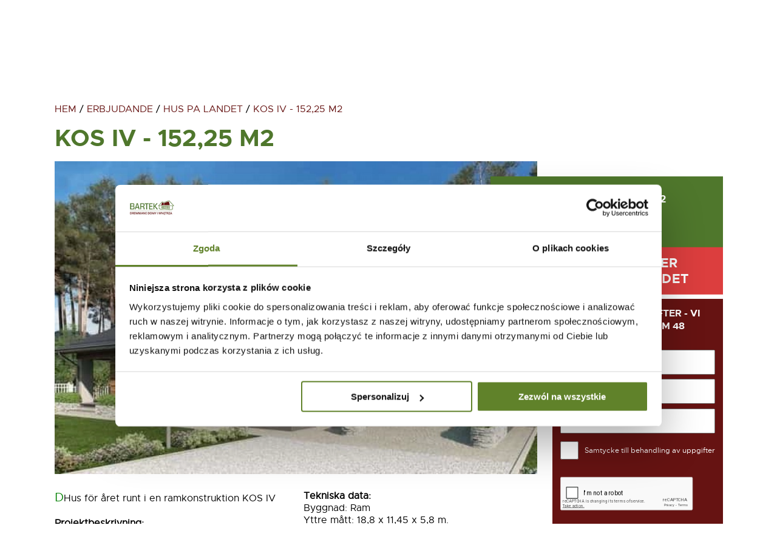

--- FILE ---
content_type: text/html; charset=UTF-8
request_url: https://domy-bartek.pl/se/erbjudande/hus-pa-landet/kosiv-se
body_size: 5669
content:
<!DOCTYPE html>
<html xmlns="http://www.w3.org/1999/xhtml" lang="se">
<head>
    <meta http-equiv="Content-Type" content="text/html; charset=utf-8" />
    <meta name="viewport" content="width=device-width, initial-scale=1.0"/>
    <meta name="author" content="Lemon-Art Studio Graficzne" />
    <meta name="keywords" content="" />
    <meta name="description" content="Vi bygger moderna timmerhus enligt färdiga och individuella ritningar. Vi har många års erfarenhet av branschen. Kolla vårt erbjudande om byggande av timmerhus och börja förverkliga dina drömmar om ett eget hem." />
    <meta name="robots" content="index, follow" />
    <meta name="googlebot" content="noodp" />
    <meta name="geo.region" content="PL-LU" />
    <meta name="geo.placename" content="Radzyń Podlaski" />
    <meta name="geo.position" content="51.803901;22.641387" />
    <meta name="ICBM" content="51.803901, 22.641387" />
    <script type="application/ld+json">
        {
            "@context": "http://schema.org",
            "@type": "Organization",
            "name": "Fabryka Domów Drewnianych BARTEK",
            "alternateName": "Domy Bartek - Fabryka Domów Drewnianych BARTEK Mirosław Bober i Ewa Niewęgłowska",
            "url": "https://www.domy-bartek.pl/",
            "logo": "https://www.domy-bartek.pl/_images/logo.png",
            "contactPoint": {
                "@type": "ContactPoint",
                "telephone": "+ 48 83 352 76 86",
                "contactType": "customer service",
                "email": "biuro@domy-bartek.pl"
            },
            "sameAs": [
                "https://www.facebook.com/BartekDrewnianeDomyiWnetrza",
                "https://plus.google.com/113461961711165706517",
                "https://www.instagram.com/domybartek/",
                "https://www.youtube.com/channel/UCkpItjX-CDQuu1bhf1eIK7g?view_as=subscriber"
            ]
        }
    </script>
    <meta propeacrty="og:type" content="website"/>
    <meta property="og:title" content="Erbjudande - Bartek House">
    <meta property="og:url" content="https://domy-bartek.pl/se/erbjudande/hus-pa-landet/kosiv-se"/>
    <meta property="og:description" content="Vi bygger moderna timmerhus enligt färdiga och individuella ritningar. Vi har många års erfarenhet av branschen. Kolla vårt erbjudande om byggande av timmerhus och börja förverkliga dina drömmar om ett eget hem."/>

    
    <link rel="apple-touch-icon" sizes="180x180" href="/project-assets/images/favicon_100x100.png" />
    <link rel="icon" type="image/png" href="/project-assets/images/favicon_32x32.png" sizes="32x32">
    <link rel="shortcut icon" href="/project-assets/images/favicon.ico">
    <meta name="msapplication-TileImage" content="/project-assets/images/favicon_144x144.png">
    <meta name="msapplication-TileColor" content="#661311">

    <meta name="twitter:card" content="summary" />
    <meta name="twitter:title" content="Erbjudande - Bartek House" />
    <meta name="twitter:url" content="https://domy-bartek.pl/se/erbjudande/hus-pa-landet/kosiv-se" />
    <meta name="twitter:description" content="Vi bygger moderna timmerhus enligt färdiga och individuella ritningar. Vi har många års erfarenhet av branschen. Kolla vårt erbjudande om byggande av timmerhus och börja förverkliga dina drömmar om ett eget hem." />
    <link rel="canonical" href="https://domy-bartek.pl/se/erbjudande/hus-pa-landet/kosiv-se" />
    <link rel="stylesheet" type="text/css" href="/styles.css?v=1.26" />
    	<meta name="google-site-verification" content="DmSHe0ULEHVSagWZkBHJ8Fe6zzYFjVULVhvAhnaY4VU" />
    <title>Erbjudande - Bartek House</title>
</head>
<body class="non-home offer">

    <div id="wrap-top" class="wrap">
    <div id="top" class="wrapper">
        <div id="top-top">
            <a href="/se/projekt" id="europe">
                <img data-src="/project-assets/images/fundusze_europejskie.png" alt="Fundusze Europejskie" title="Fundusze Europejskie" width="472" height="35" />
            </a>

            <a href="/se/projekt" id="europe2"><img src="/project-assets/images/eu.jpg" alt="EU" title="EU" width="39" height="33" /></a>

            <div id="wrap-social">
                <a href="" title="Facebook" class="icon icon-facebook-1"></a>
                <a href="" title="Instagram" class="icon icon-instagram-1"></a>
                <a href="" title="YouTube" class="icon icon-youtube-1"></a>
                <a href="" title="TikTok" class="icon icon-tiktok-1"></a>
            </div>

            <div id="wrap-langs">
                <a href="/" title="pl" >pl</a><a href="/en" title="en" >en</a><a href="/de" title="de" >de</a><a href="/se" title="se" class="active">se</a>            </div>
        </div>
        <div id="top-bottom">
            <a href="/se" title="Domy Bartek" id="logo">
                <img src="/project-assets/images/logo.png" alt="" title="" width="238" height="80" />
            </a>

            <nav id="wrap-nav" class="hide">
                <div class="nav"><div class="lvl-0 submenu-yes">
                        <a href="/se/om-oss" title="Om oss" lang="se">
                            Om oss
                        </a><div class="submenu lvl-0"><div class="lvl-1">
                        <a href="/se/om-oss/vad-gor-vi" title="Vad gör vi?" lang="se">
                            Vad gör vi?
                        </a></div><div class="lvl-1">
                        <a href="/se/om-oss/varfor-vi" title="Varför vi" lang="se">
                            Varför vi
                        </a></div><div class="lvl-1">
                        <a href="/se/om-oss/varfor-trahus" title="Varför trähus?" lang="se">
                            Varför trähus?
                        </a></div><div class="lvl-1">
                        <a href="/se/om-oss/karriar" title="Karriär" lang="se">
                            Karriär
                        </a></div>
                        </div></div><div class="lvl-0">
                        <a href="/se/ramhus" title="Ramhus" lang="se">
                            Ramhus
                        </a></div><div class="lvl-0">
                        <a href="/se/stugor-av-timmerstockar" title="Stugor av timmerstockar" lang="se">
                            Stugor av timmerstockar
                        </a></div><div class="lvl-0">
                        <a href="/se/hus-av-timmertra-av-limtra" title="Hus av timmerträ av limträ" lang="se">
                            Hus av timmerträ av limträ
                        </a></div><div class="lvl-0">
                        <a href="/se/hus-for-sjalvmontering" title="Hus för självmontering" lang="se">
                            Hus för självmontering
                        </a></div><div class="lvl-0 exc-mega-form">
                        <a href="/se/formular-for-kostnadsfri-offert" title="Formulär för kostnadsfri offert" lang="se">
                            Formulär för kostnadsfri offert
                        </a></div><div class="lvl-0 mod-offers">
                        <a href="/se/erbjudande" title="Erbjudande" lang="se">
                            Erbjudande
                        </a></div><div class="lvl-0 mod-gallery">
                        <a href="/se/realiseringar" title="Realiseringar" lang="se">
                            Realiseringar
                        </a></div><div class="lvl-0 exc-contact">
                        <a href="/se/kontakta" title="Kontakta" lang="se">
                            Kontakta
                        </a></div><div class="lvl-0 submenu-yes exc-eu">
                        <a href="/se/projekt" title="Projekt" lang="se">
                            Projekt
                        </a><div class="submenu lvl-0"><div class="lvl-1">
                        <a href="/se/projekt/konsulttjanster-for-utvecklingen-av-bartek-s-trahusfabrik" title="Konsulttjänster för utvecklingen av BARTEK:s trähusfabrik" lang="se">
                            Konsulttjänster för utvecklingen av BARTEK:s trähusfabrik
                        </a></div><div class="lvl-1">
                        <a href="/se/projekt/produktion-av-el-fran-fornybara-energikallor-vid-barteks-trahusfabrik" title="Produktion av el från förnybara energikällor vid BARTEKs trähusfabrik" lang="se">
                            Produktion av el från förnybara energikällor vid BARTEKs trähusfabrik
                        </a></div><div class="lvl-1">
                        <a href="/se/projekt/introduktion-av-ett-avsevart-forbattrat-modulhus-med-forbattrade-parametrar-som-ett-resultat-av-foretagets-eget-fou-arbete" title="Introduktion av ett avsevärt förbättrat modulhus med förbättrade parametrar som ett resultat av företagets eget FoU-arbete." lang="se">
                            Introduktion av ett avsevärt förbättrat modulhus med förbättrade parametrar som ett resultat av företagets eget FoU-arbete.
                        </a></div><div class="lvl-1">
                        <a href="/se/projekt/ra0dgivning-for-utveckling-bober-miroslaw-snickeriforetag-bartek" title="RÅDGIVNING FÖR UTVECKLING BOBER MIROSLAW SNICKERIFÖRETAG BARTEK" lang="se">
                            RÅDGIVNING FÖR UTVECKLING BOBER MIROSLAW SNICKERIFÖRETAG BARTEK
                        </a></div>
                        </div></div></div>
            </nav>
        </div>
    </div>
    <span id="nav-trigger" class="nav-trigger"><span>&nbsp;</span><span>&nbsp;</span><span>&nbsp;</span></span>
</div>


<div id="wrap-content" class="wrap">
        <div id="breadcrumbs" class="wrapper">
                                        <a href="/se" title="Hem">Hem</a> /
                                        <a href="/se/erbjudande" title="Erbjudande">Erbjudande</a> /
                                        <a href="/se/erbjudande/hus-pa-landet" title="Hus pa landet">Hus pa landet</a> /
                                        <a href="/se/erbjudande/hus-pa-landet/kosiv-se" title="Kos IV - 152,25 m2">Kos IV - 152,25 m2</a>
                                    </div>    <div id="page-wrapper" class="wrapper type-offer submenu-no">
                        <div id="page-body">
                    <div id="offer-one">
                        <h1 id="offer-title" class="header">Kos IV - 152,25 m2</h1>

                        <div id="offer-body">
                            <div id="offer-body-left">
                                <div id="offer-img-main"><div><img data-src="/project-assets/content/offers/large/00c455674e9d3d862ed31e7be0dfac202bef6448.jpg" alt="" class="resize" /></div></div>
                            <div id="offer-content">
                                <div><span style="color: rgb(0, 128, 0);"><span style="font-size: 20px;">D</span></span>Hus f&ouml;r &aring;ret runt i en ramkonstruktion KOS IV<br />
<br />
<strong>Projektbeskrivning:</strong><br />
Husprojektet Kos IV Sz &auml;r ett idealiskt f&ouml;rslag f&ouml;r personer med en medelstor tomt. Huset har en typisk solid konstruktion, s&aring; det &auml;r l&auml;tt att genomf&ouml;ra den. I det h&auml;r projektet &auml;r &aring;sen riktad parallellt med v&auml;gen, vilket &auml;r viktigt p&aring; grund av de krav som anges i omr&aring;desplanen. Huset &auml;r utformat f&ouml;r frist&aring;ende bost&auml;der. Projektet kan placeras p&aring; tomtgr&auml;nsen, s&aring; att det kan f&ouml;rverkligas som ett parhus. Det har ett enkelt garage i byggnadslinjen. Husets konstruktion &auml;r t&auml;ckt av ett sadeltak, vilket g&ouml;r det m&ouml;jligt att minska kostnaderna. Huset blir perfekt om fronten ligger p&aring; s&ouml;dra sidan. Kos IV Sz-projektet &auml;r ett hus i en v&aring;ning, vilket g&ouml;r det mycket bekv&auml;mt att r&ouml;ra sig d&auml;r.<br />
<br />
<br />
Vi bygger hus p&aring; basis av individuella projekt, ovanst&aring;ende erbjudande &auml;r ett f&ouml;rslag!<br />
<br />
Det h&auml;r erbjudandet &auml;r endast avsett f&ouml;r informations&auml;ndam&aring;l och utg&ouml;r inte ett erbjudande i den mening som avses i artikel 66 i civillagen.<br />
De projekt som presenteras p&aring; v&aring;r webbplats tillh&ouml;r de designkontor som vi samarbetar med.</div>

                            </div>
                            <div id="offer-techspec">
                                <div><strong>Tekniska data:</strong></div>

<div>Byggnad: Ram</div>

<div>Yttre m&aring;tt: 18,8 x 11,45 x 5,8 m.&nbsp;&nbsp;</div>

<div>Husets nettoarea: 152,25 m2</div>

<div>Inbyggt omr&aring;de:<span style="white-space:pre"> </span>197,9 m2</div>

<div>Minsta tomtstorlek:<span style="white-space:pre"> </span>29,38 x 23,53 m</div>

<div>&nbsp;</div>

<div><strong>Allm&auml;nna uppgifter:</strong></div>

<div>Byggtid: <span style="white-space:pre"> </span>1-3 m&aring;nader</div>

<div>Garanti: 15 &aring;r f&ouml;r byggnadsstrukturen&nbsp;</div>

                            </div>
                            <div id="offer-gallery">
                                <div class="header small">Prognoser</div>
                                <div id="offer-gallery-in">
                                    <a href="/project-assets/content/offers/large/f0bd7e017fc49fb8a77c38561116861ad4ad187f.png" title="" class="lightbox"><img data-src="/project-assets/content/offers/small/f0bd7e017fc49fb8a77c38561116861ad4ad187f.png" alt="" class="resize fit" /></a>
                                </div>
                            </div>
                        </div>
                        <div id="offer-body-right">
                            <div id="offer-img-main-mobile"><div><img data-src="/project-assets/content/offers/large/00c455674e9d3d862ed31e7be0dfac202bef6448.jpg" alt="" class="resize" /></div></div>
                            <div id="offer-price">
                                <div id="offer-price-in">
                                    <div id="offer-price-f">
                                        <span>Pris från </span>
                                        2 490
                                        <span>zł/m<sup>2</sup></span>
                                    </div>
                                    <div id="offer-headline">Stängt skal</div>
                                </div>
                                <div id="offer-get">Ladda ner erbjudandet</div>
                            </div>
                            <div id="offer-form2">
                                <div id="offer-form-title2">Lämna dina uppgifter - vi kontaktar dig inom 48 timmar.</div>

                                <form method="POST" enctype="multipart/form-data" action="">
                                    <div id="offer-form-msg2"></div>
                                    <input type="text" placeholder="Namn" name="contact_name" value="" />
                                    <input type="number" placeholder="Telefon" name="contact_phone" value="" />
                                    <input type="email" placeholder="E-post" name="contact_email" value="" />
                                    <div id="contact-gdpr">
                                        <input type="checkbox" name="contact_gdpr" value="Tak" id="contact-gdpr" />
                                        <label for="contact-gdpr">Samtycke till behandling av uppgifter</label>
                                    </div>
                                    <div class="captcha g-recaptcha" data-sitekey="6LfJd3caAAAAAHQ1KnvLdnE23KYWiYgNnVr1A_cz"></div>
                                    <div class="align-center">
                                        <input type="submit" value="Skicka" name="contact_submit" />
                                    </div>
                                </form>
                            </div>
                                <div id="offer-states">
                                    <div class="state">
                                        <div class="state-title">Stan <span class="state-type">Strikt öppet</span></div>
                                        <div class="state-price">
                                            <div>
                                                <div>
                                                Pris från 378 500 zł
                                                    <div class="state-price-vat">+ 8% VAT</div>
                                                </div>
                                            </div>
                                        </div>
                                        <div class="state-button">Ladda ner erbjudandet</div>
                                    </div>
                                    <div class="state">
                                        <div class="state-title">Stan <span class="state-type">Strikt stängd</span></div>
                                        <div class="state-price">
                                            <div>
                                                <div>
                                                Pris från 436 500 zł
                                                    <div class="state-price-vat">+ 8% VAT</div>
                                                </div>
                                            </div>
                                        </div>
                                        <div class="state-button">Ladda ner erbjudandet</div>
                                    </div>
                                    <div class="state">
                                        <div class="state-title">Stan <span class="state-type">Deweloperski</span></div>
                                        <div class="state-price">
                                            <div>
                                                <div>
                                                    Pris från 513 300 zł
                                                    <div class="state-price-vat">+ 8% VAT</div>
                                                </div>
                                            </div>
                                        </div>
                                        <div class="state-button">Ladda ner erbjudandet</div>
                                    </div>
                                </div>
                                <a href="/se/om-oss/husens-fardigstallandegrad" id="compare-states" class="button">Jämföra olika stadier av fullbordan.</a>
                            </div>
                    </div>
                </div></div>
    </div>
</div>



<div id="wrap-contact">
    <div class="wrapper">
        <h2 class="header">Kontakt</h2><div id="contact"><table border="0" cellpadding="5" cellspacing="5" style="width:100%;">
	<tbody>
		<tr>
			<td width="100"><img alt="" src="/cms-assets/scripts/kcfinder/upload/images/icon-maker.png" style="width: 70px; height: 76px;" /></td>
			<td><span style="font-family:metropolis-bold;">Fabryka Dom&oacute;w Drewnianych BARTEK<br />
			Mirosław Bober i Ewa Niewęgłowska</span><br />
			------<br />
			ul. Budowlanych 4<br />
			21-300 Radzyń Podlaski<br />
			Pon-Pt 7:30 - 15:30</td>
		</tr>
		<tr>
			<td><img alt="" src="/cms-assets/scripts/kcfinder/upload/images/icon-phone.png" style="width: 70px; height: 76px;" /></td>
			<td>Telefony<br />
			<br />
			------<br />
			<a href="tel:+48833527686">tel. 83 352 76 86&nbsp;</a><br />
			<a href="tel:+48510150538">kom.</a><a href="tel:+48571487695">&nbsp;</a><a href="tel:+48571487695"><u>571 487 695</u></a></td>
		</tr>
		<tr>
			<td><img alt="" src="/cms-assets/scripts/kcfinder/upload/images/icon-email.png" style="width: 70px; height: 76px;" /></td>
			<td>E-mail<br />
			<br />
			------<br />
			<u><a href="mailto:biuro@domy-bartek.pl">biuro@domy-bartek.pl</a></u></td>
		</tr>
	</tbody>
</table>

                <div id="map">

                </div>
                </div>    </div>
</div>

<footer class="wrap">
    <div class="wrapper">
        <a href="https://lemonart.pl" title="Studio Graficzne Lemon-Art" id="la">design &amp; code: Lemonart.pl</a>
        <div id="footer-menu"></div>
    </div>
</footer>

<div id="wrap-of">
    <div id="wrap-of-in">
        <div id="wrap-of-title">Ladda ner erbjudandet</div>
        <div id="wrap-of-subtitle">
            <div id="sub1">Fyll i formuläret nedan för att se erbjudandet.</div>
            <div id="sub2">(filen öppnas i samma flik, vänligen vänta på att den laddas)</div>
        </div>

        <form method="POST" enctype="multipart/form-data" action="">
            <div id="wrap-of-msg"></div>

            <div id="wrap-of-form">
                <input type="text" name="offer_name" value="" placeholder="Namn" />
                <input type="phone" name="offer_phone" value="" placeholder="Telefon" />
                <input type="email" name="offer_email" value="" placeholder="E-post" />

                <div id="offer-check">
                    <input type="checkbox" id="offer-gdpr-check" name="offer_gdpr" value="Tak" />
                    <label for="offer-gdpr-check">
                        Samtycke till behandling av uppgifter                    </label>
                </div>
                <div class="captcha g-recaptcha" data-sitekey="6LfJd3caAAAAAHQ1KnvLdnE23KYWiYgNnVr1A_cz"></div>
            </div>
            <div id="offer-submit"><input type="submit" value="Skicka" name="offer_submit" /></div>
            <input type="hidden" name="offer_id" value="213" />
        </form>
        <div id="offer-close" class="icon icon-close-1"></div>
    </div>
</div>
    <script type="text/javascript" src="//ajax.googleapis.com/ajax/libs/jquery/3.6.1/jquery.min.js?v=1.26"> </script><script type="text/javascript" src="//google-analytics.com/analytics.js?v=1.26"> </script><script type="text/javascript" src="/project-assets/scripts/scripts.js?v=1.26"> </script>    <!-- Google Tag Manager (noscript) -->
    <noscript><iframe src="https://www.googletagmanager.com/ns.html?id=GTM-TGQ95W9" height="0" width="0" style="display:none;visibility:hidden"></iframe></noscript>
    <!-- End Google Tag Manager (noscript) -->
    <!-- Google Tag Manager -->
    <script>
        (function(w,d,s,l,i){w[l]=w[l]||[];w[l].push({'gtm.start': new Date().getTime(),event:'gtm.js'});var f=d.getElementsByTagName(s)[0], j=d.createElement(s),dl=l!='dataLayer'?'&l='+l:'';j.async=true;j.src='https://www.googletagmanager.com/gtm.js?id='+i+dl;f.parentNode.insertBefore(j,f);})(window,document,'script','dataLayer','GTM-TGQ95W9');
    </script>
</body>
</html>

--- FILE ---
content_type: text/html; charset=utf-8
request_url: https://www.google.com/recaptcha/api2/anchor?ar=1&k=6LfJd3caAAAAAHQ1KnvLdnE23KYWiYgNnVr1A_cz&co=aHR0cHM6Ly9kb215LWJhcnRlay5wbDo0NDM.&hl=en&v=PoyoqOPhxBO7pBk68S4YbpHZ&size=normal&anchor-ms=20000&execute-ms=30000&cb=n6hkr4cgoghe
body_size: 49156
content:
<!DOCTYPE HTML><html dir="ltr" lang="en"><head><meta http-equiv="Content-Type" content="text/html; charset=UTF-8">
<meta http-equiv="X-UA-Compatible" content="IE=edge">
<title>reCAPTCHA</title>
<style type="text/css">
/* cyrillic-ext */
@font-face {
  font-family: 'Roboto';
  font-style: normal;
  font-weight: 400;
  font-stretch: 100%;
  src: url(//fonts.gstatic.com/s/roboto/v48/KFO7CnqEu92Fr1ME7kSn66aGLdTylUAMa3GUBHMdazTgWw.woff2) format('woff2');
  unicode-range: U+0460-052F, U+1C80-1C8A, U+20B4, U+2DE0-2DFF, U+A640-A69F, U+FE2E-FE2F;
}
/* cyrillic */
@font-face {
  font-family: 'Roboto';
  font-style: normal;
  font-weight: 400;
  font-stretch: 100%;
  src: url(//fonts.gstatic.com/s/roboto/v48/KFO7CnqEu92Fr1ME7kSn66aGLdTylUAMa3iUBHMdazTgWw.woff2) format('woff2');
  unicode-range: U+0301, U+0400-045F, U+0490-0491, U+04B0-04B1, U+2116;
}
/* greek-ext */
@font-face {
  font-family: 'Roboto';
  font-style: normal;
  font-weight: 400;
  font-stretch: 100%;
  src: url(//fonts.gstatic.com/s/roboto/v48/KFO7CnqEu92Fr1ME7kSn66aGLdTylUAMa3CUBHMdazTgWw.woff2) format('woff2');
  unicode-range: U+1F00-1FFF;
}
/* greek */
@font-face {
  font-family: 'Roboto';
  font-style: normal;
  font-weight: 400;
  font-stretch: 100%;
  src: url(//fonts.gstatic.com/s/roboto/v48/KFO7CnqEu92Fr1ME7kSn66aGLdTylUAMa3-UBHMdazTgWw.woff2) format('woff2');
  unicode-range: U+0370-0377, U+037A-037F, U+0384-038A, U+038C, U+038E-03A1, U+03A3-03FF;
}
/* math */
@font-face {
  font-family: 'Roboto';
  font-style: normal;
  font-weight: 400;
  font-stretch: 100%;
  src: url(//fonts.gstatic.com/s/roboto/v48/KFO7CnqEu92Fr1ME7kSn66aGLdTylUAMawCUBHMdazTgWw.woff2) format('woff2');
  unicode-range: U+0302-0303, U+0305, U+0307-0308, U+0310, U+0312, U+0315, U+031A, U+0326-0327, U+032C, U+032F-0330, U+0332-0333, U+0338, U+033A, U+0346, U+034D, U+0391-03A1, U+03A3-03A9, U+03B1-03C9, U+03D1, U+03D5-03D6, U+03F0-03F1, U+03F4-03F5, U+2016-2017, U+2034-2038, U+203C, U+2040, U+2043, U+2047, U+2050, U+2057, U+205F, U+2070-2071, U+2074-208E, U+2090-209C, U+20D0-20DC, U+20E1, U+20E5-20EF, U+2100-2112, U+2114-2115, U+2117-2121, U+2123-214F, U+2190, U+2192, U+2194-21AE, U+21B0-21E5, U+21F1-21F2, U+21F4-2211, U+2213-2214, U+2216-22FF, U+2308-230B, U+2310, U+2319, U+231C-2321, U+2336-237A, U+237C, U+2395, U+239B-23B7, U+23D0, U+23DC-23E1, U+2474-2475, U+25AF, U+25B3, U+25B7, U+25BD, U+25C1, U+25CA, U+25CC, U+25FB, U+266D-266F, U+27C0-27FF, U+2900-2AFF, U+2B0E-2B11, U+2B30-2B4C, U+2BFE, U+3030, U+FF5B, U+FF5D, U+1D400-1D7FF, U+1EE00-1EEFF;
}
/* symbols */
@font-face {
  font-family: 'Roboto';
  font-style: normal;
  font-weight: 400;
  font-stretch: 100%;
  src: url(//fonts.gstatic.com/s/roboto/v48/KFO7CnqEu92Fr1ME7kSn66aGLdTylUAMaxKUBHMdazTgWw.woff2) format('woff2');
  unicode-range: U+0001-000C, U+000E-001F, U+007F-009F, U+20DD-20E0, U+20E2-20E4, U+2150-218F, U+2190, U+2192, U+2194-2199, U+21AF, U+21E6-21F0, U+21F3, U+2218-2219, U+2299, U+22C4-22C6, U+2300-243F, U+2440-244A, U+2460-24FF, U+25A0-27BF, U+2800-28FF, U+2921-2922, U+2981, U+29BF, U+29EB, U+2B00-2BFF, U+4DC0-4DFF, U+FFF9-FFFB, U+10140-1018E, U+10190-1019C, U+101A0, U+101D0-101FD, U+102E0-102FB, U+10E60-10E7E, U+1D2C0-1D2D3, U+1D2E0-1D37F, U+1F000-1F0FF, U+1F100-1F1AD, U+1F1E6-1F1FF, U+1F30D-1F30F, U+1F315, U+1F31C, U+1F31E, U+1F320-1F32C, U+1F336, U+1F378, U+1F37D, U+1F382, U+1F393-1F39F, U+1F3A7-1F3A8, U+1F3AC-1F3AF, U+1F3C2, U+1F3C4-1F3C6, U+1F3CA-1F3CE, U+1F3D4-1F3E0, U+1F3ED, U+1F3F1-1F3F3, U+1F3F5-1F3F7, U+1F408, U+1F415, U+1F41F, U+1F426, U+1F43F, U+1F441-1F442, U+1F444, U+1F446-1F449, U+1F44C-1F44E, U+1F453, U+1F46A, U+1F47D, U+1F4A3, U+1F4B0, U+1F4B3, U+1F4B9, U+1F4BB, U+1F4BF, U+1F4C8-1F4CB, U+1F4D6, U+1F4DA, U+1F4DF, U+1F4E3-1F4E6, U+1F4EA-1F4ED, U+1F4F7, U+1F4F9-1F4FB, U+1F4FD-1F4FE, U+1F503, U+1F507-1F50B, U+1F50D, U+1F512-1F513, U+1F53E-1F54A, U+1F54F-1F5FA, U+1F610, U+1F650-1F67F, U+1F687, U+1F68D, U+1F691, U+1F694, U+1F698, U+1F6AD, U+1F6B2, U+1F6B9-1F6BA, U+1F6BC, U+1F6C6-1F6CF, U+1F6D3-1F6D7, U+1F6E0-1F6EA, U+1F6F0-1F6F3, U+1F6F7-1F6FC, U+1F700-1F7FF, U+1F800-1F80B, U+1F810-1F847, U+1F850-1F859, U+1F860-1F887, U+1F890-1F8AD, U+1F8B0-1F8BB, U+1F8C0-1F8C1, U+1F900-1F90B, U+1F93B, U+1F946, U+1F984, U+1F996, U+1F9E9, U+1FA00-1FA6F, U+1FA70-1FA7C, U+1FA80-1FA89, U+1FA8F-1FAC6, U+1FACE-1FADC, U+1FADF-1FAE9, U+1FAF0-1FAF8, U+1FB00-1FBFF;
}
/* vietnamese */
@font-face {
  font-family: 'Roboto';
  font-style: normal;
  font-weight: 400;
  font-stretch: 100%;
  src: url(//fonts.gstatic.com/s/roboto/v48/KFO7CnqEu92Fr1ME7kSn66aGLdTylUAMa3OUBHMdazTgWw.woff2) format('woff2');
  unicode-range: U+0102-0103, U+0110-0111, U+0128-0129, U+0168-0169, U+01A0-01A1, U+01AF-01B0, U+0300-0301, U+0303-0304, U+0308-0309, U+0323, U+0329, U+1EA0-1EF9, U+20AB;
}
/* latin-ext */
@font-face {
  font-family: 'Roboto';
  font-style: normal;
  font-weight: 400;
  font-stretch: 100%;
  src: url(//fonts.gstatic.com/s/roboto/v48/KFO7CnqEu92Fr1ME7kSn66aGLdTylUAMa3KUBHMdazTgWw.woff2) format('woff2');
  unicode-range: U+0100-02BA, U+02BD-02C5, U+02C7-02CC, U+02CE-02D7, U+02DD-02FF, U+0304, U+0308, U+0329, U+1D00-1DBF, U+1E00-1E9F, U+1EF2-1EFF, U+2020, U+20A0-20AB, U+20AD-20C0, U+2113, U+2C60-2C7F, U+A720-A7FF;
}
/* latin */
@font-face {
  font-family: 'Roboto';
  font-style: normal;
  font-weight: 400;
  font-stretch: 100%;
  src: url(//fonts.gstatic.com/s/roboto/v48/KFO7CnqEu92Fr1ME7kSn66aGLdTylUAMa3yUBHMdazQ.woff2) format('woff2');
  unicode-range: U+0000-00FF, U+0131, U+0152-0153, U+02BB-02BC, U+02C6, U+02DA, U+02DC, U+0304, U+0308, U+0329, U+2000-206F, U+20AC, U+2122, U+2191, U+2193, U+2212, U+2215, U+FEFF, U+FFFD;
}
/* cyrillic-ext */
@font-face {
  font-family: 'Roboto';
  font-style: normal;
  font-weight: 500;
  font-stretch: 100%;
  src: url(//fonts.gstatic.com/s/roboto/v48/KFO7CnqEu92Fr1ME7kSn66aGLdTylUAMa3GUBHMdazTgWw.woff2) format('woff2');
  unicode-range: U+0460-052F, U+1C80-1C8A, U+20B4, U+2DE0-2DFF, U+A640-A69F, U+FE2E-FE2F;
}
/* cyrillic */
@font-face {
  font-family: 'Roboto';
  font-style: normal;
  font-weight: 500;
  font-stretch: 100%;
  src: url(//fonts.gstatic.com/s/roboto/v48/KFO7CnqEu92Fr1ME7kSn66aGLdTylUAMa3iUBHMdazTgWw.woff2) format('woff2');
  unicode-range: U+0301, U+0400-045F, U+0490-0491, U+04B0-04B1, U+2116;
}
/* greek-ext */
@font-face {
  font-family: 'Roboto';
  font-style: normal;
  font-weight: 500;
  font-stretch: 100%;
  src: url(//fonts.gstatic.com/s/roboto/v48/KFO7CnqEu92Fr1ME7kSn66aGLdTylUAMa3CUBHMdazTgWw.woff2) format('woff2');
  unicode-range: U+1F00-1FFF;
}
/* greek */
@font-face {
  font-family: 'Roboto';
  font-style: normal;
  font-weight: 500;
  font-stretch: 100%;
  src: url(//fonts.gstatic.com/s/roboto/v48/KFO7CnqEu92Fr1ME7kSn66aGLdTylUAMa3-UBHMdazTgWw.woff2) format('woff2');
  unicode-range: U+0370-0377, U+037A-037F, U+0384-038A, U+038C, U+038E-03A1, U+03A3-03FF;
}
/* math */
@font-face {
  font-family: 'Roboto';
  font-style: normal;
  font-weight: 500;
  font-stretch: 100%;
  src: url(//fonts.gstatic.com/s/roboto/v48/KFO7CnqEu92Fr1ME7kSn66aGLdTylUAMawCUBHMdazTgWw.woff2) format('woff2');
  unicode-range: U+0302-0303, U+0305, U+0307-0308, U+0310, U+0312, U+0315, U+031A, U+0326-0327, U+032C, U+032F-0330, U+0332-0333, U+0338, U+033A, U+0346, U+034D, U+0391-03A1, U+03A3-03A9, U+03B1-03C9, U+03D1, U+03D5-03D6, U+03F0-03F1, U+03F4-03F5, U+2016-2017, U+2034-2038, U+203C, U+2040, U+2043, U+2047, U+2050, U+2057, U+205F, U+2070-2071, U+2074-208E, U+2090-209C, U+20D0-20DC, U+20E1, U+20E5-20EF, U+2100-2112, U+2114-2115, U+2117-2121, U+2123-214F, U+2190, U+2192, U+2194-21AE, U+21B0-21E5, U+21F1-21F2, U+21F4-2211, U+2213-2214, U+2216-22FF, U+2308-230B, U+2310, U+2319, U+231C-2321, U+2336-237A, U+237C, U+2395, U+239B-23B7, U+23D0, U+23DC-23E1, U+2474-2475, U+25AF, U+25B3, U+25B7, U+25BD, U+25C1, U+25CA, U+25CC, U+25FB, U+266D-266F, U+27C0-27FF, U+2900-2AFF, U+2B0E-2B11, U+2B30-2B4C, U+2BFE, U+3030, U+FF5B, U+FF5D, U+1D400-1D7FF, U+1EE00-1EEFF;
}
/* symbols */
@font-face {
  font-family: 'Roboto';
  font-style: normal;
  font-weight: 500;
  font-stretch: 100%;
  src: url(//fonts.gstatic.com/s/roboto/v48/KFO7CnqEu92Fr1ME7kSn66aGLdTylUAMaxKUBHMdazTgWw.woff2) format('woff2');
  unicode-range: U+0001-000C, U+000E-001F, U+007F-009F, U+20DD-20E0, U+20E2-20E4, U+2150-218F, U+2190, U+2192, U+2194-2199, U+21AF, U+21E6-21F0, U+21F3, U+2218-2219, U+2299, U+22C4-22C6, U+2300-243F, U+2440-244A, U+2460-24FF, U+25A0-27BF, U+2800-28FF, U+2921-2922, U+2981, U+29BF, U+29EB, U+2B00-2BFF, U+4DC0-4DFF, U+FFF9-FFFB, U+10140-1018E, U+10190-1019C, U+101A0, U+101D0-101FD, U+102E0-102FB, U+10E60-10E7E, U+1D2C0-1D2D3, U+1D2E0-1D37F, U+1F000-1F0FF, U+1F100-1F1AD, U+1F1E6-1F1FF, U+1F30D-1F30F, U+1F315, U+1F31C, U+1F31E, U+1F320-1F32C, U+1F336, U+1F378, U+1F37D, U+1F382, U+1F393-1F39F, U+1F3A7-1F3A8, U+1F3AC-1F3AF, U+1F3C2, U+1F3C4-1F3C6, U+1F3CA-1F3CE, U+1F3D4-1F3E0, U+1F3ED, U+1F3F1-1F3F3, U+1F3F5-1F3F7, U+1F408, U+1F415, U+1F41F, U+1F426, U+1F43F, U+1F441-1F442, U+1F444, U+1F446-1F449, U+1F44C-1F44E, U+1F453, U+1F46A, U+1F47D, U+1F4A3, U+1F4B0, U+1F4B3, U+1F4B9, U+1F4BB, U+1F4BF, U+1F4C8-1F4CB, U+1F4D6, U+1F4DA, U+1F4DF, U+1F4E3-1F4E6, U+1F4EA-1F4ED, U+1F4F7, U+1F4F9-1F4FB, U+1F4FD-1F4FE, U+1F503, U+1F507-1F50B, U+1F50D, U+1F512-1F513, U+1F53E-1F54A, U+1F54F-1F5FA, U+1F610, U+1F650-1F67F, U+1F687, U+1F68D, U+1F691, U+1F694, U+1F698, U+1F6AD, U+1F6B2, U+1F6B9-1F6BA, U+1F6BC, U+1F6C6-1F6CF, U+1F6D3-1F6D7, U+1F6E0-1F6EA, U+1F6F0-1F6F3, U+1F6F7-1F6FC, U+1F700-1F7FF, U+1F800-1F80B, U+1F810-1F847, U+1F850-1F859, U+1F860-1F887, U+1F890-1F8AD, U+1F8B0-1F8BB, U+1F8C0-1F8C1, U+1F900-1F90B, U+1F93B, U+1F946, U+1F984, U+1F996, U+1F9E9, U+1FA00-1FA6F, U+1FA70-1FA7C, U+1FA80-1FA89, U+1FA8F-1FAC6, U+1FACE-1FADC, U+1FADF-1FAE9, U+1FAF0-1FAF8, U+1FB00-1FBFF;
}
/* vietnamese */
@font-face {
  font-family: 'Roboto';
  font-style: normal;
  font-weight: 500;
  font-stretch: 100%;
  src: url(//fonts.gstatic.com/s/roboto/v48/KFO7CnqEu92Fr1ME7kSn66aGLdTylUAMa3OUBHMdazTgWw.woff2) format('woff2');
  unicode-range: U+0102-0103, U+0110-0111, U+0128-0129, U+0168-0169, U+01A0-01A1, U+01AF-01B0, U+0300-0301, U+0303-0304, U+0308-0309, U+0323, U+0329, U+1EA0-1EF9, U+20AB;
}
/* latin-ext */
@font-face {
  font-family: 'Roboto';
  font-style: normal;
  font-weight: 500;
  font-stretch: 100%;
  src: url(//fonts.gstatic.com/s/roboto/v48/KFO7CnqEu92Fr1ME7kSn66aGLdTylUAMa3KUBHMdazTgWw.woff2) format('woff2');
  unicode-range: U+0100-02BA, U+02BD-02C5, U+02C7-02CC, U+02CE-02D7, U+02DD-02FF, U+0304, U+0308, U+0329, U+1D00-1DBF, U+1E00-1E9F, U+1EF2-1EFF, U+2020, U+20A0-20AB, U+20AD-20C0, U+2113, U+2C60-2C7F, U+A720-A7FF;
}
/* latin */
@font-face {
  font-family: 'Roboto';
  font-style: normal;
  font-weight: 500;
  font-stretch: 100%;
  src: url(//fonts.gstatic.com/s/roboto/v48/KFO7CnqEu92Fr1ME7kSn66aGLdTylUAMa3yUBHMdazQ.woff2) format('woff2');
  unicode-range: U+0000-00FF, U+0131, U+0152-0153, U+02BB-02BC, U+02C6, U+02DA, U+02DC, U+0304, U+0308, U+0329, U+2000-206F, U+20AC, U+2122, U+2191, U+2193, U+2212, U+2215, U+FEFF, U+FFFD;
}
/* cyrillic-ext */
@font-face {
  font-family: 'Roboto';
  font-style: normal;
  font-weight: 900;
  font-stretch: 100%;
  src: url(//fonts.gstatic.com/s/roboto/v48/KFO7CnqEu92Fr1ME7kSn66aGLdTylUAMa3GUBHMdazTgWw.woff2) format('woff2');
  unicode-range: U+0460-052F, U+1C80-1C8A, U+20B4, U+2DE0-2DFF, U+A640-A69F, U+FE2E-FE2F;
}
/* cyrillic */
@font-face {
  font-family: 'Roboto';
  font-style: normal;
  font-weight: 900;
  font-stretch: 100%;
  src: url(//fonts.gstatic.com/s/roboto/v48/KFO7CnqEu92Fr1ME7kSn66aGLdTylUAMa3iUBHMdazTgWw.woff2) format('woff2');
  unicode-range: U+0301, U+0400-045F, U+0490-0491, U+04B0-04B1, U+2116;
}
/* greek-ext */
@font-face {
  font-family: 'Roboto';
  font-style: normal;
  font-weight: 900;
  font-stretch: 100%;
  src: url(//fonts.gstatic.com/s/roboto/v48/KFO7CnqEu92Fr1ME7kSn66aGLdTylUAMa3CUBHMdazTgWw.woff2) format('woff2');
  unicode-range: U+1F00-1FFF;
}
/* greek */
@font-face {
  font-family: 'Roboto';
  font-style: normal;
  font-weight: 900;
  font-stretch: 100%;
  src: url(//fonts.gstatic.com/s/roboto/v48/KFO7CnqEu92Fr1ME7kSn66aGLdTylUAMa3-UBHMdazTgWw.woff2) format('woff2');
  unicode-range: U+0370-0377, U+037A-037F, U+0384-038A, U+038C, U+038E-03A1, U+03A3-03FF;
}
/* math */
@font-face {
  font-family: 'Roboto';
  font-style: normal;
  font-weight: 900;
  font-stretch: 100%;
  src: url(//fonts.gstatic.com/s/roboto/v48/KFO7CnqEu92Fr1ME7kSn66aGLdTylUAMawCUBHMdazTgWw.woff2) format('woff2');
  unicode-range: U+0302-0303, U+0305, U+0307-0308, U+0310, U+0312, U+0315, U+031A, U+0326-0327, U+032C, U+032F-0330, U+0332-0333, U+0338, U+033A, U+0346, U+034D, U+0391-03A1, U+03A3-03A9, U+03B1-03C9, U+03D1, U+03D5-03D6, U+03F0-03F1, U+03F4-03F5, U+2016-2017, U+2034-2038, U+203C, U+2040, U+2043, U+2047, U+2050, U+2057, U+205F, U+2070-2071, U+2074-208E, U+2090-209C, U+20D0-20DC, U+20E1, U+20E5-20EF, U+2100-2112, U+2114-2115, U+2117-2121, U+2123-214F, U+2190, U+2192, U+2194-21AE, U+21B0-21E5, U+21F1-21F2, U+21F4-2211, U+2213-2214, U+2216-22FF, U+2308-230B, U+2310, U+2319, U+231C-2321, U+2336-237A, U+237C, U+2395, U+239B-23B7, U+23D0, U+23DC-23E1, U+2474-2475, U+25AF, U+25B3, U+25B7, U+25BD, U+25C1, U+25CA, U+25CC, U+25FB, U+266D-266F, U+27C0-27FF, U+2900-2AFF, U+2B0E-2B11, U+2B30-2B4C, U+2BFE, U+3030, U+FF5B, U+FF5D, U+1D400-1D7FF, U+1EE00-1EEFF;
}
/* symbols */
@font-face {
  font-family: 'Roboto';
  font-style: normal;
  font-weight: 900;
  font-stretch: 100%;
  src: url(//fonts.gstatic.com/s/roboto/v48/KFO7CnqEu92Fr1ME7kSn66aGLdTylUAMaxKUBHMdazTgWw.woff2) format('woff2');
  unicode-range: U+0001-000C, U+000E-001F, U+007F-009F, U+20DD-20E0, U+20E2-20E4, U+2150-218F, U+2190, U+2192, U+2194-2199, U+21AF, U+21E6-21F0, U+21F3, U+2218-2219, U+2299, U+22C4-22C6, U+2300-243F, U+2440-244A, U+2460-24FF, U+25A0-27BF, U+2800-28FF, U+2921-2922, U+2981, U+29BF, U+29EB, U+2B00-2BFF, U+4DC0-4DFF, U+FFF9-FFFB, U+10140-1018E, U+10190-1019C, U+101A0, U+101D0-101FD, U+102E0-102FB, U+10E60-10E7E, U+1D2C0-1D2D3, U+1D2E0-1D37F, U+1F000-1F0FF, U+1F100-1F1AD, U+1F1E6-1F1FF, U+1F30D-1F30F, U+1F315, U+1F31C, U+1F31E, U+1F320-1F32C, U+1F336, U+1F378, U+1F37D, U+1F382, U+1F393-1F39F, U+1F3A7-1F3A8, U+1F3AC-1F3AF, U+1F3C2, U+1F3C4-1F3C6, U+1F3CA-1F3CE, U+1F3D4-1F3E0, U+1F3ED, U+1F3F1-1F3F3, U+1F3F5-1F3F7, U+1F408, U+1F415, U+1F41F, U+1F426, U+1F43F, U+1F441-1F442, U+1F444, U+1F446-1F449, U+1F44C-1F44E, U+1F453, U+1F46A, U+1F47D, U+1F4A3, U+1F4B0, U+1F4B3, U+1F4B9, U+1F4BB, U+1F4BF, U+1F4C8-1F4CB, U+1F4D6, U+1F4DA, U+1F4DF, U+1F4E3-1F4E6, U+1F4EA-1F4ED, U+1F4F7, U+1F4F9-1F4FB, U+1F4FD-1F4FE, U+1F503, U+1F507-1F50B, U+1F50D, U+1F512-1F513, U+1F53E-1F54A, U+1F54F-1F5FA, U+1F610, U+1F650-1F67F, U+1F687, U+1F68D, U+1F691, U+1F694, U+1F698, U+1F6AD, U+1F6B2, U+1F6B9-1F6BA, U+1F6BC, U+1F6C6-1F6CF, U+1F6D3-1F6D7, U+1F6E0-1F6EA, U+1F6F0-1F6F3, U+1F6F7-1F6FC, U+1F700-1F7FF, U+1F800-1F80B, U+1F810-1F847, U+1F850-1F859, U+1F860-1F887, U+1F890-1F8AD, U+1F8B0-1F8BB, U+1F8C0-1F8C1, U+1F900-1F90B, U+1F93B, U+1F946, U+1F984, U+1F996, U+1F9E9, U+1FA00-1FA6F, U+1FA70-1FA7C, U+1FA80-1FA89, U+1FA8F-1FAC6, U+1FACE-1FADC, U+1FADF-1FAE9, U+1FAF0-1FAF8, U+1FB00-1FBFF;
}
/* vietnamese */
@font-face {
  font-family: 'Roboto';
  font-style: normal;
  font-weight: 900;
  font-stretch: 100%;
  src: url(//fonts.gstatic.com/s/roboto/v48/KFO7CnqEu92Fr1ME7kSn66aGLdTylUAMa3OUBHMdazTgWw.woff2) format('woff2');
  unicode-range: U+0102-0103, U+0110-0111, U+0128-0129, U+0168-0169, U+01A0-01A1, U+01AF-01B0, U+0300-0301, U+0303-0304, U+0308-0309, U+0323, U+0329, U+1EA0-1EF9, U+20AB;
}
/* latin-ext */
@font-face {
  font-family: 'Roboto';
  font-style: normal;
  font-weight: 900;
  font-stretch: 100%;
  src: url(//fonts.gstatic.com/s/roboto/v48/KFO7CnqEu92Fr1ME7kSn66aGLdTylUAMa3KUBHMdazTgWw.woff2) format('woff2');
  unicode-range: U+0100-02BA, U+02BD-02C5, U+02C7-02CC, U+02CE-02D7, U+02DD-02FF, U+0304, U+0308, U+0329, U+1D00-1DBF, U+1E00-1E9F, U+1EF2-1EFF, U+2020, U+20A0-20AB, U+20AD-20C0, U+2113, U+2C60-2C7F, U+A720-A7FF;
}
/* latin */
@font-face {
  font-family: 'Roboto';
  font-style: normal;
  font-weight: 900;
  font-stretch: 100%;
  src: url(//fonts.gstatic.com/s/roboto/v48/KFO7CnqEu92Fr1ME7kSn66aGLdTylUAMa3yUBHMdazQ.woff2) format('woff2');
  unicode-range: U+0000-00FF, U+0131, U+0152-0153, U+02BB-02BC, U+02C6, U+02DA, U+02DC, U+0304, U+0308, U+0329, U+2000-206F, U+20AC, U+2122, U+2191, U+2193, U+2212, U+2215, U+FEFF, U+FFFD;
}

</style>
<link rel="stylesheet" type="text/css" href="https://www.gstatic.com/recaptcha/releases/PoyoqOPhxBO7pBk68S4YbpHZ/styles__ltr.css">
<script nonce="hfo7hyPld-qTJHoNiuUD1w" type="text/javascript">window['__recaptcha_api'] = 'https://www.google.com/recaptcha/api2/';</script>
<script type="text/javascript" src="https://www.gstatic.com/recaptcha/releases/PoyoqOPhxBO7pBk68S4YbpHZ/recaptcha__en.js" nonce="hfo7hyPld-qTJHoNiuUD1w">
      
    </script></head>
<body><div id="rc-anchor-alert" class="rc-anchor-alert"></div>
<input type="hidden" id="recaptcha-token" value="[base64]">
<script type="text/javascript" nonce="hfo7hyPld-qTJHoNiuUD1w">
      recaptcha.anchor.Main.init("[\x22ainput\x22,[\x22bgdata\x22,\x22\x22,\[base64]/[base64]/[base64]/ZyhXLGgpOnEoW04sMjEsbF0sVywwKSxoKSxmYWxzZSxmYWxzZSl9Y2F0Y2goayl7RygzNTgsVyk/[base64]/[base64]/[base64]/[base64]/[base64]/[base64]/[base64]/bmV3IEJbT10oRFswXSk6dz09Mj9uZXcgQltPXShEWzBdLERbMV0pOnc9PTM/bmV3IEJbT10oRFswXSxEWzFdLERbMl0pOnc9PTQ/[base64]/[base64]/[base64]/[base64]/[base64]\\u003d\x22,\[base64]\\u003d\x22,\[base64]/[base64]/Cq8Ktw47CgsO9b8Onw7gYwpPCosK/InEfUzIyCcKXwqXCi0HDnlTClhEswo0YwoLClsOoKMKVGAHDiW8Lb8OvwqDCtUxFbmktwrXClQh3w790UW3DthzCnXE9I8Kaw4HDjMKnw7o5OnDDoMOBwr/CgsO/AsOoQMO/f8KYw7fDkFTDkTrDscOxHcKqLA3Cujl2IMOnwrUjEMOPwoEsE8KAw6BOwpBrAsOuwqDDgMKpSTchw7rDlsKvPifDh1XCmMOOETXDpxhWLX5jw7nCnXvDjiTDuTkdR1/DhRrChExBdiwjw5vDkMOEbk3Dl15ZGzhye8Oawr3Ds1pBw403w7sPw6U7wrLCnMKjKiPDqcKPwos6wr7Dr1MEw4N7BFwCTVbCqmXChkQ0w5QDRsO7Jgs0w6vCkcOHwpPDrCoBGsOXw4B3UkMhwrbCpMK+wpXDrsOew4jChMO/w4HDtcKranNhwozCvSt1HBvDvMOAO8OJw4fDmcOZw6VWw4TCh8KiwqPCj8KbOnrCjRlLw4/Cp0DCrF3DlsOJw68KRcKHfsKDJG/Cmhcfw63ChcO8wrB1w4/DjcKewrjDsFEeGMO0wqLCm8KOw6l/[base64]/DoHrCh8Kbwqh1w455JcO7w6AHelY8VzIAw7wKSz/DpGApw73DlsKyfX8BYsKDN8OxNlZ6w7TCj3JQYixCMsKhwozDtD4Ewo4nwqRjOVDDo37Ci8K1CMK4wpTDscORwrLDoMOGDhrCksK2dRzCu8ODwpEZwrLDnsK1wrZvTMODwoYQwoYXw4fDq0kRw5peEcOEwq4zEMO5wq/Ch8Oow5Aqwo7DusOJRMKiw6RtwrzCnQ8dJsO2w682w6fDtmDCjWnCtSQcwqgMbHXCl1TDrAYMw6DDk8OFcyJWw7dfJGHCssO3w5jCvzPDph/DgAjCr8OnwoNHw6YOw5fCtWnCq8KiPMKCwps+em5Sw4sGwrlccwpQf8KowoBfwr/Dnh9iw4DChGHCh0nCuW5jwoDDvsK6w7LCiwo/wopqwqxhDsOmwoLCjsOfwqnCrsKdL0skwobDocKuXTbDnMO6wpENw7rDrsOAw45QaHjDlsKMHSLCqMKXwrZldhBxw65IJ8O/w53CtcOWDXw5wpQDUsOlwrxVLSJBwrxFNEzDisKBWAvDlEMpdcOzwprDt8Ohw5/DhMOCw782w7nDpcKswo5uworDvMO3wrrDq8KyaBJjwpvDk8Kkw4jCnwIeOx5mw7TDgsONOUjDqnHCo8KoS3fCusOOasKewqnDl8OSw4fCusK5wrthw4cjwq8Dw7LDsG3DikzDjnDCq8K0w5PDogZAwoVNQcK8IsK/O8O6wrHCiMKPT8KSwpdzDVRyD8KtEcOnw5Y9wpRqUcKZwpIpXCV4w5BdZcKGwpwYw6DDgUBLYxvDlsOPwqHCkcOtLQjCqMOQwoQdwrEtw4xOGcOTSVFwD8OsScKSKcO0IzDCsEMCw6HDtHI0w6Npwp0vw7jCl2ooH8OowrLDtnoCw73CuUTCvsKcGF/DiMOLD2pHbVdeCsKnwqnDi1bCg8OQw7/Dl1PDp8O2ZAPDlypMwotcw5xAwqrCq8K6wp0kFMKvRz/CoR3Cjz7CozTDunYOw4fDusKoNAABw4U/TsOLw5Y0QcO/bXZZZcOUFcO3bcOcwqfCmEPChFgUCcOcBjrCj8KowqPDi2dMwrVlPcOYM8Otw67DqSZew7fDvW5Sw6bCgMKswo7DiMOawovCr3nDphEIw7/CvQHCmcKOEHszw7zDhsKuClPCnMKsw50rKUXDr3TCuMK3woHClQsEwq/Clw/[base64]/DvsKNBwYSw5hEfcK5w4Auw6hVw4vDk1PDrElbw5cXwrwWw5fDr8OQwqrDhcKuw7IjO8KmwrLClXHDusOADgPCtHLCtcO4MyvCu8KcTETCrMOzwrs3Kzg2w77DpmIfDcOyccO2wrHCviHCvcKrXsOwwr/Cgg11JTfCnhnDiMK4wrYYwojCtsOkw7jDkwPDgcKkw7TDqQ8Rwo/CkSfDrsKxIycSKxjDvMKWVhzDqsKRwpdyw43CnG4Ww5Buw4LCtQ7CsMOSwrLCtcOzMsOgKcOOEsO4IcKYw4tXb8Otw6rCh2khf8OYKcKPQMOnNcOBLQ7Co8KewpEhQwTCoX/DkMOpw6/[base64]/DvMOtw7/Dhi3Cgk/[base64]/[base64]/wozDr8Ouwr5QW8OHA8Oew5DDp8Kzwok1VWRpwohbw6DCmC/CijsSGToEMlfCs8KJcMKewqRxCcOkVMKGRh9EYMOYDxsLw4Bfw5gdeMKOVMOlwpXCrnHCogMoMcKUwpnDhBUuQMKGNcKrKHlnwqzDucODGhzDssKXw4tnfC/[base64]/Cp0g5w5A9HCjDmsKuwqtPw7fCmMK/bMK5YwYeNWFcaMOWwqXCicKwaSZOw5k7w4HDqMOpw7Etw4/Dtjgmw77CtybDnETCt8KkwoJUwr/CisOxwocFw4vDocOmw7bDhMO8fMO2KzrDvEkqwrHDhcKRwo5EwpzDq8O/w7AJAyTDvcOcwooUwqdSwqHCniBDw687wqrDt0suwqhWAALCnsKSw4lXKTYHw7DCusK+Rg1MLsKMwogpw6pKLD9TTsKSwpkPZx15SxIiwoVyZcOfw7xqwpcdw43CnsK5wp1FeMK2E1zDscOgwqDCsMKJw5sYEsKoX8KMw4/CsjczJ8Ksw4DCqcKIwrc5wqTDow0sWMKae3MvFMOiw4INQMOraMOVCUrCkS5qMcKvCQnDtMOaUh/CrcKew7jDkcKEP8O2wrTDoXLCtMOUw4vDjB7DqmbClcOeCsKzw5QxDztFwoQ0I0UAw5jCtcOLw4DDtcKkwpvDmcKYwoNsYcO1w6fChcO1w5YRby/DhFoqCUEZw40pwoRlwpbCsVjDl043NC7DrcOpXw7CjAfCr8KSPADCmcK6w4PCoMK6An93P3RPCMKtw6A0FQPCvnR5w5nDpmQLw7p0wqLCs8OKB8OSwpLCuMKzBl/CvMOLP8KqwoBiwqrDu8KKMGbDg1Mhw4bDkxUuSsKiTRlsw4bCpsOTw5PDksKxI1rCoSELcsO6E8KWQsOWw6pMIi/DosO8w6HDpcOAwrnCrMKNw7YvE8KKwrXDs8OMQgrCvcK2X8OQw41dwp7DuMKuwrV/dcObGMK9wrAswpjCvsK6TifDpMKxw57DjGkPwqU0bcKQw6NLc3vDmsKUMkppw7TCnFRCworDuVrCvU/DhjTCnAxYwo3CuMKKwr3CjsO8wpxzWMOiP8KOVMKbMhLCpsKhGnlhwpbDpDlQwqgwCR8uBl8Ew4TCgMKYwrbDlsK1w7NKw7oUZB0Hwoh/cz7ClsOCw5nDhMKTw7jDlyrDi1oOw7HCjsOMGsOQNlPDj1zDhFzChsOnRgMJFFvChx/[base64]/Ct8Kqwq7ChsO5HcKlf25cV2/CrcKtw78jbsOJw4jCoz7CvMOmw4TDk8K/w6jCqcOgw4vCo8KNw5JKw549w6jDjsKdaCfDqcKUMm1gw60lXmULw4PDkQ3CqXvDisK4w68XQ2TCn31pw7HCnAXDtMKJR8KFcsKNWx7ChMOCf33Dm1wbQcKoF8OZw4skwoFjFjZ1wr86w6w/b8OZDMKBwqt0FcK3w6/CvcKmLyt7w7pNw4/Dgi5fw7LDjcKzHxPCn8KDw4wYHsOwNMKfwrTDhcKULsOiTC55wq8xGMOhVcKYw7vDswxBwpZNAmViwp/Ds8OEDsOHwrZbw5HDqcOdw5zCnWMMIMOyWcO/Li/Dq1vCtcOuwoHDrcKjwpLDp8OmGlNRwrV/eRtgXsO/eSbCgMKnZMKuVcKmw5/Cq2jDoi4ZwrBBw6l8wojDnGFnMMOewq3Di09mw7FXGMKEwr3CqsOlwrR3O8KQAS1fwo/DjMKfY8KBc8K5O8Kvwog2w4LDimQIw7BuAjQvw4jDucOZwrrCm053RcOew4rDncKnfMOnMcOldRU/w7YVw5bCosK4wpfCgMOXE8OuwpFjwpgMScOdwrDCiVtvccOaEsOGwop5T1TDo1PCo3nDnUnDssKVw5N4w6XDi8Odw7dZODXCuijDlQRww5gla3rCnHTCs8K+w4JYLlkjw6/[base64]/Ds8OtwpExw7wTecOBPsOTwqFHGcODwqHCuMK5wrM/w7JtwrMew5xPPMOXwrFLHRfCrEU/w6jDohvCtcKrwog1NGrCnydcwotFwr4bBsOzSsOuwo02w55cw5d0woVqVQjDqSTCpy3DrH1Ww47DtsKqbcOow4DDhsKawrLDrMKMwoXDpcKrw7jDgMOHDDNXS1B/[base64]/[base64]/Cj8KPw53DhwbCvMKsKk/[base64]/DqyLDrcKmw50Cw6rCjEZJcHzDgcOsIMK+wq1sSkLCrcKcNSEBwqMpIjI0UEYsw73CoMOnwpRfwqHCm8O7M8OuLsKGMg3Dv8K/f8ODNMOBw7ZHRQPCgcO9AMObAMK1wrNDECp7wrvDnnwBNMO6wqbDuMKVwrRCwrDCuxFjAhxGLcK/f8K9w4YIwo1TbsK0YHlOwp3Cjk/DknrCqMKQw5TCi8KMwroww5RuO8OSw6jCtsKVUUHCjxYSw7TDoQ5/[base64]/CtUXDkMOdPkLCmQTDpsKvO8KNw4DDicKcw5c9w5DDvHtVBGjCs8OMw57DpSvCj8KQwp05NMK8AcOLVMKaw5VWw5zDhEnDrV7CoF/DqCnDvBfDlMOXwq91w7rCtcOkwpxiwq5vwos3wpsHw5/Do8KSbjbDoSjCuwrCh8OIZsOPecKVFsOkbMOYHMKmEwZwSlXDh8K7M8OSw7AUGkRzIcO/woEfAcOVBcKHMsK3wqTCl8OswrsOOMKXESXDsCTDtFzDsULCjFQewr9IXV44fsKcwqjDqH/DkwwIw47CpF/[base64]/w4JbCyhAw5HCqGHChcKgJjzCpsOnwrPCi8KGw7HDncK+wrFHw7jCpBrCgTLCqG/DssK9FkrDjcKtWMOMZcOWLn1Aw7TCqEXDui0Bw5nCjMO4wpBgM8KlfXR/[base64]/[base64]/wr1cJ8KZZsOcw4PDgnxGwpENdsO3MMOuw7/Cm8OfwocZZMKCw5A7fsO9aA0Hw5XDssOcw5LCiDA0FAg1asO1w5/DqgsGw54eXcO1w7p9QsKuw7HCoUlMwqE/w7Z9wpwOwqnCtWfCpMKiGj3CokrDtcOTOFjCpMK8SiTCvcOUVWskw7LCtFHDkcOeWMKcag3ClMKlw7zDrMK1w5rDpnI3WFR/RcKDOFcOwrtBOMOkwox9D1RPw4vCuzEXJxhVwqjDgMOrAMOXwrYVw7d6woIMw6fDpC1/GSQIBgtKXXHChcObGA8qcg/CvmrDvEbCnMONYQBIIkJyfcK1wqrDqmN5MDYJw4rCmcOAMsOow74KTsO2PlkLNnDCpsK8LA3CiQFLYsKKw5rCh8KHPsKBAcONASXDhsOCwoXDlhHDgH5FaMO9wqHDr8O/w7FFw5ouw7XCnQvDsBVvIsOqwqbCi8KUDBN5TsKcw41/wonCo37Cj8KpQEc5w4gew7N9UcKiUgAcTcOPf8ODw5HCsDNrwr1awozDm3gfw58Rw53DrMOqSsKqw7LDrXdHw6tSLwElw7TDrMKiw6/DicKFB1fDuTnDgsKqTjscN1LDssKaHcO4UCpqOQ83FH3Ds8OyGXwXC1xwwqrDiDHDpsKGwo8cwr3CmmQfwpsowqJKQVjCtsOpVMOMwoHCmMKRecOFUcOybCNnIgh+DihywoHCuHfCoV8tID/Dn8KjJkfDuMKGYEvCoQl/asKhblbDgcOWwqDCrEkdasOJbcOXwotIwq/CrsOzPTcmwpjCrMKywqQsdQbClMKtw5BVw7LCjsORFMOFUztPwoPCu8OTwrIkwpnCnE3CgRMOKMO2wqs+BFMlBsK9XcOTwo3Dp8KAw6DDpMOuwrRkwofCsMKiG8ODFcO0bQTDtcO0wq1bwosqwpMdWzrCvDTCoSN1McOhSXXDgsKvKsKnTibCpsOPQcO/ZkvCvcK/[base64]/DjsO2wrxLQDASwqPCh8OPwrHDkVQbZjXCvXQfYcKvcsK5worDmsO1w7AJwqFmUMOBeQ7DiT3DpgbDmMKUMsOLwqJ4CsOUXMOmwr3CgsO/PsOiGcK3w6rCj0k0KsKWV2/[base64]/QsOxPRFZfQlnOsK4w6jDiw3Ck8O6w47Dvi3DtMKewppvGHDCqcOhEsKKcm5UwolfwonClsKmwrDCq8KIw5F4fsOjw5FKWcOnD1xKTkTDrXDCrBjDmMKawrjCicOjwozChyNrNcO/aRXDt8KOwptHJU/Di0TDlWXDlMKswpLDksOPw7hDNGnCvGzClRlbUcKUwqHDg3bChEjCnz5OAMOvw6lzDwRVKMKQwrZPw73CrsKKwoZow6fDo3ojw7/CqAPDocK0wrdNPBzCiAXDpFLCrz/DnsO+wqdxwrbDlH1gFcKLbRjDvhZzHx3ChS3DosOKwr7Cm8OnwqbDjjHCg2U+V8OLwrbCqcOTP8K/wrlPw5HDgMKDw7kKwowEw5oILMObwppjT8Ozw7U/w6BuVMKJw7tYw4zDjwpAwoLDvsO1VnTCsx9NNR7CvsOlY8OMw57CoMOHwo4hEnHDp8O1w4/CvMKKQMKQcnHCjnVJw4Fsw7fCqcKSwojCnMKxRsKcw4ZZwr8rwqbCnsOaQlw3G2xhwpItwrZYw7DDusKaw5/DnF3CvX7DscOKLC/CjMOTYMObTcODYsKGWg3DhcOswrQjwqLCu2dFCQXCoMORw5oQUsKGdkjCjAPDmSEzwoBxXyBLw6oFYMONR1/CmyXCtsOMwqdewqA+w7bChXbDpsKvwr5pwq9RwqxLwrQ0Xi/Cn8Kgwp4gW8K/WMK8woxZWTNLGxwZDcKKwqA+w4HDmAkWwpfDnW4hUMKEPMKzXMKJU8Kzw4x2SsKgw4gMw5zCvQptw7M5H8Kuw5c9ZSNywpoXFnDDompQwrBVC8OqwqnDtsKQGTZBwplQSCXCig3CrMOXw7oiw79Hw7jDpVrDjMOFwqDDo8O3VRgcw47CiG/[base64]/CsC/DhW3CmMOgCxF+c8KcayQywpg3w6HCrMOoLsKeNMO5BSBVwq7DuXkTHcOOw5TCgcKfcsKXw4/[base64]/QsK/IQwEwrHCsMO1YwPDqQJyc8KyD1PDlMKpw5NrO8Ktwol3w77DucOnSDM9w4DCjMKPCxlqw77DpSzDsmLDl8KHMsOVNQspw7/Don3DizDCsW89w4d8a8Oew67Dq0xGwq9Bw5YJYMO0wp1xGCfDoGPDo8K4wp54AcKTw4dFw4pmwqdAw45VwqAUw7DCo8KNBn/[base64]/DosO1XAbCiMOgW3HDscOKXFpcVMOLb8KDw5HCuMOnw5fDpUcYdFPCssKpwr1Jw4jChR/CvcOtw7TDvcORwoUOw5TDmMOIbw/DnyF0LS/CuTdHw4oCPgjDkmjCk8KgT2LDn8KpwolEciheXsONGsKUw5fDpMKWwo/[base64]/[base64]/ChnjCmsKTwqjDrsK0VB/[base64]/[base64]/[base64]/[base64]/w5didMKURMO2wrIBwqM4HFIWYMOLKjrCoMKWwoHDjsKpw4jCu8OtB8KibcOxc8OBMcO1wo9bwq/[base64]/[base64]/DhsOZPGxzw5rDisOIw47DjsOtw486w6nCgsOrw6TDr8OeDXxVw4dyGsOpwpXDjxPDusOUwrFiwoIjQMO9HMKYdjHDuMKIwofDnEw7cj0zw6kvdMKZw5PCpcOeWGZ7w6wVAsKBQH/[base64]/Cj2XDssKHR8KHW8OqKTonwrARWnMKwow0wpnCjsOlwpVdSAHCpMO3wqTDj1zDqcOOw7lHesKlw5h3WMODOjTChRsZwqtnGB/[base64]/Cmi/CpcKgFsKjw6FwwrjDvMOOw40DJcOxAsK/w4/[base64]/wqtrw4vDqMKSwoTDtcOLwqrCjjXDocOPCxR+cwFGw6jDpD/ClMOvecOGFMK4w77CssOWScKswpjCpw/DpMOjbMOpNQ7DtlY6wr11wrNHZcOSwrjCkTItwqpRNzoxwoLDi23CiMKfRsOtwrjDuwEqUBDDujlXdXXDn1tgw5odd8Odwo9MdsK4wr4EwrYYNcKfHcKDw5fDk8KhwrYLClvDj2fClUc/eXEmw4wywqnCq8KXw5Qbc8OOw6vCjwfCjRXDpV/Cu8KVwop9w5jDqMOqQ8Ojd8K1wp4lwpw9FlHDhMOiwqTCrsKhFnnDq8KEw6zDqCszw5UZw5MEw6BQE1hpw4TDmcKpaDpsw6NwcClCKcOQY8OpwodLbE/Do8K/YiXCoU4AAcOFOELCkcOrLMKbdhg5WAjDjcOkWiVKwqnCpwbCtsK6OwHDncKWCClBw6VmwrsJw5gLw5tOYMOiMEzDkcKFHMO+N3djwq3DkS/[base64]/wpDDq8Ogw7Ekw5cOMMKCYcKcw7bCuyTCqnDDsnvDo8KYXsOza8KgfcKGAcOEw7dNw5PDusKZwrfCq8KHwoPDnsO1Fz8aw6diLMOBASrDvcKpYFPDnlQ8TcOnMMKccMKvw5xEw4UXw6pfw7RnOGUCVR/DrX04wrHDjsKIWSzDvyzDjcOiwpJIwofDuhPDtsO7McKyJBEjWsOWV8KBKCTDkULDkElWS8Ocw6TDmMKiwr/DpSrDtMOVw77DpW7Cty9Rw5Qtw6ELwo1Gw77DhcKMw4vDjcOvwr0dRSAqGFbChMOAwpIUbMKrRkEjw5onwqTCocO2wpdHwohRwrTCiMKjw73CgcOUw5J/[base64]/Cu8OQwr3Dk8Kjw47DrsKNw7QHwq/CgjbChMKja8OFwpkzw6BRw7pJIcOYSG/DnjNuw6TCicOHUkHChzJMwrIhPMO3w7fDqk3CqMKqQi/[base64]/DpMObRm3DtcKww5XCuivCgcK7bU4zw4hcF8OXwoojwo/[base64]/w4Zmw6MHKMO2wqFEWGUxwpjDlCo1GsOzYxgMwqDDssKbw6FkwojDmsKRcsOmw4TDoxzCr8OFFMOKw7vDoETCtl/Cu8Kew6sGwoHDi3nCmsO3UcOtQ3XDhMOEBcKXKMOkw7wFw4lzw68oOmLCvW7CqCnCmMOUL0dnJgTCqXcMwp0uRirCr8K4RiQhLsK+w4BUw6rCmWvCrcKaw41Xw4TDkcOvwr4mCsO/wqJRw67CvcOWXErCtRbClMO3wr1KfyXCocO5ESDDmsONTsKsbgVubsK8wq7DuMKxEXnCiMOewosAQUXDisONFS7DosKRVF/DpsODwr5swqfDpmfDuw1Bw58QCsKrwolhw69iB8KiTgwpMW42SMKFQHxEK8OlwpwRD2LDhH3DpC4BcG8Fw5HCnsO7RcKXw4c9Q8KLwqN1bDTCqRXCm0xbw6tPw7/[base64]/BRLDhnjDn8KMw7klKgZ7PwXDmQTDvi/CpMOYNcKpw43DlzcxwqfCkcOBYcKDFsOpwo5gCMKoFGYHOcOXwp1EdxhnH8Oaw6xWDlYTw7PDoHo9w4XDt8OREcOUSmbDvHE7W0bDtQVVW8OPfsKnNMOiwpbDscKQPGotcsKCbzPDm8KfwplBWVQabMO5FBFywrjCv8Ktf8KHO8Knw7zCtsOeEcKaXMKbw6/[base64]/CmFjDlFfCgsOsw5PDjCJxN8K3wr0JDsOOHTPClkDCncKewolgwo/Do3TCpsKkT0wGw7XCnMOfYcO3NsOLwrDDskfCmUAqV0LCjcOOw77Dg8O1QWjDrMK4w4jCtWNNX07CscOgA8K5GnLDucOyP8OLKHnDqcODD8KvTQzDvcKNGsOxw5Usw5l2wrjCp8OsOsK7w54ow45Mc0/CqcORX8K8wq7CqMO2wpxiw4HCpcOje1gxwrDDncOgwo1qworDn8K9w5hCwpfCqybCoX9OHERbw4kJw6zCnW3CjWfCrWBRQ3cKWsKfEMObwqPCoCHDiS7DncOWZ0x/KMKPAXJiwpctcVJ2wpBgwpTCh8KTw5DDq8O4fHdTw5fCpsKyw7ZBUsO6IVfCv8Kgw7Uowok5fj7DncOhERFbJB/DuS7CnSM/w5kOwqYpNMOPwpogf8OUwogTc8Oaw6kPJFJEGi14wpDCvCYfUV7Ck3AUB8KLUzZ2JEcNJRlmNMOPw7rCpMOAw4Fpw6AYR8KkPsOMwoNTw6LDncOgGioWPh/CmcOtw4RcRsOdwpXCohVZw5jCpkLCu8OtM8OWwr9sDhAudy9rwq9uQlbDncKtL8OHZsKiV8O3wqvDp8KeK15pPkLDvMOIZSzDmX/DgVMDwqd4W8OKwrFVwpnCl3Jpw5fDn8KswpAAIcKkwo/[base64]/cFg5bcKhwpZ4FHUtZhfDpULCpMOnGcO/woUdw5Q6FsO5w48+csOuwqMBGjXDkcKUdMO1w67DiMOpwq3CigvDlMOIw6x5D8O8c8OQf17CoDXChsKYFnTDi8KiG8KoG1rDrsOvJAUXw6DDk8KPCMO3EGTCug/DuMKzwp7DmEofU0MnwpEswpk1w5/CmxzCucKywqrDuB4AJyMIwo0mLwg0WBjCnMOZHMK1OFZ1DWXDqcKRGwTCocKVch3CucOON8KqwpQbwo1eDSjCo8KCwrXCiMOPw73CvsOnw63Cg8Ouwo7Cm8OSasOTbRXDiF3CqcOKW8OMw64HWw9rDTbDvjxhfknDlG47w68fPl1RaMKQwoTDq8Owwq/Cvm/DqXnDnlZ/WcKWScKxwokODWDCgg8Bw4ZpwpnCnTlgwrzCkS7DkkwGeS/Cqw3DtyNkw7YoesKvEcK3PwHDgMONwpvCkcKswpfDgcOqK8KeSMO/woVKwr3DhMK0wowww7rDhsKXEGfCiSs1woPDswbCqkvCpMO7wrMswojCpXXCmiltB8OIw7HCtsO+HDjCkMO5wqc2w7TCkTHCqcO9dMO/wojCjcKgwpcNDcOKOsO0w6XDvzfCisOEw7zCuHTCgGspWcOoGsKLQcK8wosJwpHDv3QROMO1wp/CgWcLPcO1wqfDvsO1JcKbwprDuMOBw7h2YSt3wpQSLsKKw4XDskIcwrnCjVDCoyzCpcKswpwdNMOrwodJdRVBw4LCt0R8TTZMQcKyAsObUlLDkSrDpnQjNQgKw6/Cjk4XLsK8AMOgbR7DrWlfLsK1w5MldsOJwpBQfMKvwoDCo2RQXHxPMj0DPcKgw7nDo8K0aMKiw4xEw6/ChjTClwR4w73CpmTCvsK2woYlwq/DtFDCnFQ8woVhw6DCrwhpwpV4w5/CtX/[base64]/CssOhSB7CiU5fw7nDgsOnwqVBwpnDscOZwoPDqV3Cpn5swqrCr8OLw5gZAWx2w513w5wxwqPDpW5DdwLCn2PDiGt2HFtrCsORRXsJwrxrax4nQCPDsHwmwpbDosKMw4MoRj/[base64]/Crm/[base64]/DgsKDGMOpasOCb8OzwpRKwo5oNE/[base64]/DqRjDkQQpCmzCijbDuGpyL8KVJ0FhwqMZw4UOwrTCiUbCiT/[base64]/DsMKdw549w4vCkMKxKMKEJ8OVPBbCrCYPw4fCrMOZwo/DqcO8EMO/NycswqdhA0/DqMOjwr1Aw7nDg3vDlnbCisOzI8O6w7c5w75uXmbCjEnDqTNpSEHCtCTCpcOBEQ7DuQVPwpfCpcKQw7HClC86w6sUKGfCuQdhw5bDg8KYCsOWYwM9WhvCnCbDr8K5wrrDgcOxwpXDocOSwo5yw7DCv8O/AwUfwpJFwrvCtC/DjsOyw5shTsOJw5NrDcK8w4MMw6UQIVHCvcORK8OCbMO3wrrDnsOFwr1fXHEZw6LDvEYWZ1LCvsODPjp+wpLDgsKewqw6RcO2OWRHHcKUIcO9wqPCrsKQAcKNwqTDkMKza8KrZsOsWwhGw6oQPQ8fR8OUGFRteC/CtcKmw6IJd2lFO8KHw67CugMFBA9AWcKcw6XCocK1woHDlsKIMsO8w5PDpcKVUzzCrMOMw77Cl8KOwoVXYcOow4XCnXPDg2fCgcOWw5nDgHHDtVx2HgI2w6IUIsOwKsObwp5Pw5Zowr/DmMKAwr8mwqvDoR81w6gEH8KMIS3DnARFw6ZHwo9YQQDDgChpwqgcasONw5YfUMKbw7wHw7NNMcKyQ2FHBcKXJsO8JBwvw6hceHrDk8KMMsKxw7/[base64]/[base64]/Cm8O9IMKjd8OFQ8OcRVLCgSbDsxjDlQEoJE45b30Gw549w4LCvyTDqMKBcHMFFS/[base64]/U8O9w6bDoMONwp0JwpvChFXDhMO7esK/Dn4OaHLCmMOIw4DDlcKmworCrDTDt2UMwooQR8OjwofCuy7DtcKXVsKDBSTDgcOdIWBgwo3Cr8KfQUDDhExhworCjGQYAihjHRg7wolBZ21kw6/CmVdVXz/CnAnCvMOQw7lfw7zDncK0EsO2wrNPwrvCoxczwq/[base64]/CuCZtN8KnDy3DplrCucKvPz4BwoVbF8OSw4rCjVd/UlU0wrTCuDPDvcKxw4/CpzPCl8OnABXDpidrw7EHwq/CnWDDl8KAwpvCvMKaNVkrLsK7DWMtwpHDrMO7f351w74vw6/Cu8KrWgVoL8Onw6ZcLMKPFh8Dw7rDlsOtwrplEcObT8Kfw705w5IDZ8Oewpsww4PDhMO3GknDrsKGw4Vmwq4/w4jCp8KnMVBABcOyDcKxGETDpRrDn8KLwoUCwpNLwo3CglYGNXbCosK6wo7CpcOiw6nCjnkrMGhdw7ghwrTDoGEqOyDCiiLDuMKBwpnDumnDg8OKTVDDj8KBazvClMO/w40GJcOKw5rCoxDDpsKgPcOVScOMwpjDj2nDicKNR8Ogw73DmBNZw4V0bcOAwp3DgxkEwoQgw7vCpXrCtn8CwpvCtjTDlC43TcK3OkjDulBHZ8OaCX0BW8KlHsKCFTnCny/ClMOEX0EFw4dKwrpEEsKewrXDt8KYSCHDk8OMw5BSwqwww4QkBg/ClcO8w70Bwr3Dg3jCrz3DoMKsH8K+Q35qfTIOw7LDnyRsw7PDtsKOwpXCtBtKMmzCmMO4B8K7w6ZDVUQ+TsK4LcKXACR5SXXDvcOZZF9mwopnwrE/PsKSw5zDqMOSTcO3w4E/W8OHwqLCul3DiB5rJ1ILC8Oyw4xIw4VVZw4Lw7HDuRHDjsOJLcOHQRjCkcK5w5kfw4kQJsOrL3zDk1nDrMKfw5J4ZsO6fVsgwoLCt8Oow5sew5XDrcKLCsOrSToMw5c2OSh+wr1zwrTDjiHDugXCpsK2w7/DkcKLcD7DosKdQWBXw4PCvzcRw6YVRSlMw6bChMOTwrrDm8KTbMKGwrvCicOifsK/U8OtBsOowrQsTcOJb8OMFsKrIknCi1rCt3TChsOyNTjCjMKfcwzDs8OnF8OWUcKnG8O7wq/CmDvDvcOMw5MVF8K4d8OfGnQXeMO8w5nCk8K/[base64]/[base64]/wovCsMKTwoYEOmp1BsObVHIdw7s+UMKjCwjCsMOJw7tEwrPDvsOvYMK5wrbCpxLDsUpjwrfDl8Oow6/[base64]/ChFXDkT87WGcUwr8uwpI1w55Rwr9Kw4jCjMOCScO9wpnDrgl8w6ppwo3CghJ3wo5mw77DrsOsQg/DghhDAcKAwog8w7hPw4HDsVzDr8Kww6g+AnNYwqMrw4lawrIoElgLwoLDpMKjDcOLw77Cmy0TwqMVWS5Mw6rCkMKAw7IIw6DChgdSw7bCkQlUcMKWbsKQwqfDiTF/wq3DsWo0AUPDuh4Nw5k5wrTDmUw/wowUHDfCvcKbw53CpH7DhMOvwo4mfMOgTMKRb054wqLDhXDCjsKXX2NtO2lobCrCnxZ6QFw4w48cVwdMZcKhwpsUwqHCk8O4w43DjMOdIyMqwonCn8KAAEoiworDuFwQbMKvB304YDrDq8KLwq/CisOYbcOkLEApwoNeTQPChcOsQDjCgMORNsKVXGPCu8K/NBkhP8Ogbm7Cq8OnZ8KRw7jCjSFSwrHDkEojLcO4P8OgYwctwrLDjhFew7QjMxcoEmMMFsOTXUogwqpJw4bCsxd3NVHCqA3Cj8K7SUkIw5Nowo99MsONCmxlw4PDt8K2w70Uw7vDnHjDvMODBAg2WWtOw5IfdsOkw7zCjz5kwqPDvipXcB/DmMKiw6LChMO9w5sbwonDinRZw53CnMKfNMKhwoUDw4HDpS3Du8ODKyVoK8K3wrA+c0ATw6YTPXY+EcONB8Olw4bDrMOrEQpnMjYRBsK3w4JMwoxGMy/CiQoCw7/Dm1ZQw6oDw6bCtUI6XSbCo8OCw6UZFMOYwoHCjivDisOew6jDkcK5GsOQw5fCgHpowqIVVMKdw57DpcO8QXQew5jCh1zCp8OURiPClsO/wrjDucO2wqrDjTrDmsKbw4fDnzYBGHo9SiNKOMKGE3IzZSxuLADCnjLCnkRxw4LDkg45YcO7w50bwo7CiT/Cnj/Co8K6w6p8J1U9UcOdSx/DnMO2Aw3Dv8OAw5BSw64PGsO3w7FedMOZUwV+b8OZwp3DjRFow4PChhLDqFvCsXTDoMK9woFmw6TChAvDv3Rhw6o6wqLDvsOLwoE1RVbDu8KVczVQTCF+wqtIEXrCucO/QMOHWGlgwqA/w6NoEcOMFMOKw5fDlcKEw7rDoyACB8KVAkvCkWpOCQQHwpd8cUUgaMK/NkpWSWVuf0JYSxwqFMO1PipbwrbDqHXDmcKgw60sw4DDoDvDgFZ/UMK8w7TCtWQRLsKQK0nCsMOPwplcw73Dl3Msw5jCh8O2wrLDgcOCIsK4wqvDhF9ETsOawolEw4Yawr5BMVQ2P20DLsOgwqfCtsKgKsKzw7DCiTZfwrjCok0UwrYOwpgzw7wDScOiMMO1w6wVdsOcwowfS2ZHwqwyS1ZKw6oHF8OhwrHClR/Dk8KVw6rDpRzCqTjDi8O5JsOGXMOww5k4woIbAMOVwq8JXcKUwq4Ew5zDtBnDgGV9YjvCuQAbXMOcwqXDjMOmAHTDqAMxw48xw6NqwpjCtwZVcHfCrMKWwpQ+wr3Dv8Kcw7RhT0lcwo/DpMONwprDsMKdwqAsRsKQwojDjMKdS8OdB8ONCD1/D8OYw5LCoAwFwqbDlnRuw4tqw67CsGRObcOaWcKIQ8KUOcOJw6BYD8O+WHLCrMO+GsOgw6chW1DDjsKZw6XDonnCtXcKKlRxGVEDwpDDpGXDtBXDusO7AkvDriHDm1vCmjXCp8KUwrg1w60wXmAEwoTCtlAAw4TDhMO/wqjDgl42w6rDr3IidltNw7xARcKuwpXCgEzDn3zDtsKzw69Qwphvc8Ofw4/Cjn0MwrNRHHE4w5d/KywNSGdYwrtyFsKwAcKCIVs3QcOpSgDCtl/CrBTDl8KtwonCpcK+w6BKwocoK8OfVMO1OwQWwoIDwrllck3DrMK9Ml4jwpPDlULCsQTCgU/Cnk/Dt8Ohw6MxwrcDw7RDMTzCgEnCmhXDtsOvKS43KsOkRD4XZHrDknwdAijCsV5PWcOwwpkxBxURUB7DvcKDEQxQw73DswTDm8Kew4o/MDbDkcOMMV/DqxgjCcOHUFAkw5rCiGfDv8KSwpZVw7wzJMOmdE3CmsKywoVeZ3bDq8KzRRPDosKDQcOVwrDChTQMw5LCu0JNwrEfU8K8bmvCk3/CpkjCgcKGacOwwqN5CMODFsO+XcOAD8KpHX/Chj4CdMKhesO7TBMGw5HDr8OywqdQJsOGdiPDisO5wrvDsFcrSMKrwpobwpV/w7XCrUJDIMOswqszFcOewopYCH9Nwq7DkMK6OsOIwpTDqcKwNMORBQHDkcOQwq1twp/DsMKCwobDt8O/b8OUCgkRw6YTfcORRsO/VSs+w4cGOwvDl1o0LAguw4vCjsOmwok7wo/DncOheDHCs2bCiMKSFMOvw6rDmnbChcOLOMOVXMO0YXZmw4IZQ8KKUcORbMKCw4rDmXfCv8OFw4ktK8OTO1/DjHRWwpsLdMOOGx1odsO/wrtbWX7Cpm/DsX3CtSnCoWhMwo4kw5vCkULDkXk7wrNEwobCvE7DmcKkX3nCqQ7ClcOVwqrCo8KjGT3DpsKfw48bw4LDq8Ktw5/DiCpqNm4Zw7MXwrwNAQXDl0Qrw7PDssO6HWhaM8KFwpDDs2I8wrchRsOBwrVPX07CgSjDpMOKEsOVchU3ScK6wrgJwqzCoypSW1Y/CAFLworDrwgLw5c+w5p1IBnCrcOewq/CsVs/O8KMSsK5wpY3MV9DwrASPsKsesKwOWlPJRLDjMKCwo/[base64]/[base64]/[base64]/Dszlta0dVDsKVK1vDhiwBw4PCs8KaJ8OnwqlBA8KhwrXCscOTwqwHw4jDqcODw4jDtcKwYMK5eBDCo8K8w4vCnR/DmDTDvsOuwqbCp2d5wolvw71hwqTClsK6XyNVcwLDqcK4FgvCnMK0w6jDsGMrwqTDpFPDicKvwqXCmUnCkBI3GkQvwonDsFjComVDcsOuwo8+PxzDjBQHbsKsw5rDtGV3woHCqcOUTWTCimTDisOVfcOsPD7Dm8OtLG8GAmxeUHJFw5DCqBDCvGx/wq/[base64]/Dnk/DrE/[base64]/F8Ktw4ReTi/Dv8OfScOCWsOLUybCmmHCrgDDtWnCmMKLAcKgA8ORC1PDlQXDphbDocO5worCosK/w68ZW8OBw5NDOi/Dn03ClEvCt1HDty0Yd1fDocOSw4rDr8K9wqHCgEVWdnbDinNlVMKyw5rCg8KpwqTCiAfDlBojcFISMU44VFvDqxPCjsK9w4bDkcKuPsOVwrDDuMOcembDi13DiGjDisORJMOEwrrDksKyw7HDh8KeAz59w75XwpnDum53wr/DpcOkw445w7gQwpzCucKaYinDrWLCpcOYwp0uwrUWfMOew5zCrFfDv8O0wqDDhMOwQiXCrsO2w7bCl3TDtcK+YTfChVIawpDDuMOJwqRkGsOjw7/[base64]/VsOmwrxiw6kpwqLDv8OpLHJAMGLCusOtw6TConTDgcOBSMKRKMOKXC/Cr8KTR8OxHcKJaVXDkixxIw\\u003d\\u003d\x22],null,[\x22conf\x22,null,\x226LfJd3caAAAAAHQ1KnvLdnE23KYWiYgNnVr1A_cz\x22,0,null,null,null,0,[21,125,63,73,95,87,41,43,42,83,102,105,109,121],[1017145,739],0,null,null,null,null,0,null,0,1,700,1,null,0,\[base64]/76lBhnEnQkZnOKMAhmv8xEZ\x22,0,0,null,null,1,null,0,1,null,null,null,0],\x22https://domy-bartek.pl:443\x22,null,[1,1,1],null,null,null,0,3600,[\x22https://www.google.com/intl/en/policies/privacy/\x22,\x22https://www.google.com/intl/en/policies/terms/\x22],\x22k8N1aCsMy9x6liIhYzKn08JzHAFt7D56PYg4yuupzY4\\u003d\x22,0,0,null,1,1769400127296,0,0,[51,34,16],null,[40],\x22RC-UsyZKQExV8CgKA\x22,null,null,null,null,null,\x220dAFcWeA6G3EFVVCSNqxN0Gk5s4Fq-6rKuLgLW70PKa-dzn2f_vfLTpN7OO12dsF0PZwsk7_2su3PnWIJO_MhRSiSwyWWJBmUutA\x22,1769482927393]");
    </script></body></html>

--- FILE ---
content_type: text/html; charset=utf-8
request_url: https://www.google.com/recaptcha/api2/anchor?ar=1&k=6LfJd3caAAAAAHQ1KnvLdnE23KYWiYgNnVr1A_cz&co=aHR0cHM6Ly9kb215LWJhcnRlay5wbDo0NDM.&hl=en&v=PoyoqOPhxBO7pBk68S4YbpHZ&size=normal&anchor-ms=20000&execute-ms=30000&cb=osmle29qcce6
body_size: 49310
content:
<!DOCTYPE HTML><html dir="ltr" lang="en"><head><meta http-equiv="Content-Type" content="text/html; charset=UTF-8">
<meta http-equiv="X-UA-Compatible" content="IE=edge">
<title>reCAPTCHA</title>
<style type="text/css">
/* cyrillic-ext */
@font-face {
  font-family: 'Roboto';
  font-style: normal;
  font-weight: 400;
  font-stretch: 100%;
  src: url(//fonts.gstatic.com/s/roboto/v48/KFO7CnqEu92Fr1ME7kSn66aGLdTylUAMa3GUBHMdazTgWw.woff2) format('woff2');
  unicode-range: U+0460-052F, U+1C80-1C8A, U+20B4, U+2DE0-2DFF, U+A640-A69F, U+FE2E-FE2F;
}
/* cyrillic */
@font-face {
  font-family: 'Roboto';
  font-style: normal;
  font-weight: 400;
  font-stretch: 100%;
  src: url(//fonts.gstatic.com/s/roboto/v48/KFO7CnqEu92Fr1ME7kSn66aGLdTylUAMa3iUBHMdazTgWw.woff2) format('woff2');
  unicode-range: U+0301, U+0400-045F, U+0490-0491, U+04B0-04B1, U+2116;
}
/* greek-ext */
@font-face {
  font-family: 'Roboto';
  font-style: normal;
  font-weight: 400;
  font-stretch: 100%;
  src: url(//fonts.gstatic.com/s/roboto/v48/KFO7CnqEu92Fr1ME7kSn66aGLdTylUAMa3CUBHMdazTgWw.woff2) format('woff2');
  unicode-range: U+1F00-1FFF;
}
/* greek */
@font-face {
  font-family: 'Roboto';
  font-style: normal;
  font-weight: 400;
  font-stretch: 100%;
  src: url(//fonts.gstatic.com/s/roboto/v48/KFO7CnqEu92Fr1ME7kSn66aGLdTylUAMa3-UBHMdazTgWw.woff2) format('woff2');
  unicode-range: U+0370-0377, U+037A-037F, U+0384-038A, U+038C, U+038E-03A1, U+03A3-03FF;
}
/* math */
@font-face {
  font-family: 'Roboto';
  font-style: normal;
  font-weight: 400;
  font-stretch: 100%;
  src: url(//fonts.gstatic.com/s/roboto/v48/KFO7CnqEu92Fr1ME7kSn66aGLdTylUAMawCUBHMdazTgWw.woff2) format('woff2');
  unicode-range: U+0302-0303, U+0305, U+0307-0308, U+0310, U+0312, U+0315, U+031A, U+0326-0327, U+032C, U+032F-0330, U+0332-0333, U+0338, U+033A, U+0346, U+034D, U+0391-03A1, U+03A3-03A9, U+03B1-03C9, U+03D1, U+03D5-03D6, U+03F0-03F1, U+03F4-03F5, U+2016-2017, U+2034-2038, U+203C, U+2040, U+2043, U+2047, U+2050, U+2057, U+205F, U+2070-2071, U+2074-208E, U+2090-209C, U+20D0-20DC, U+20E1, U+20E5-20EF, U+2100-2112, U+2114-2115, U+2117-2121, U+2123-214F, U+2190, U+2192, U+2194-21AE, U+21B0-21E5, U+21F1-21F2, U+21F4-2211, U+2213-2214, U+2216-22FF, U+2308-230B, U+2310, U+2319, U+231C-2321, U+2336-237A, U+237C, U+2395, U+239B-23B7, U+23D0, U+23DC-23E1, U+2474-2475, U+25AF, U+25B3, U+25B7, U+25BD, U+25C1, U+25CA, U+25CC, U+25FB, U+266D-266F, U+27C0-27FF, U+2900-2AFF, U+2B0E-2B11, U+2B30-2B4C, U+2BFE, U+3030, U+FF5B, U+FF5D, U+1D400-1D7FF, U+1EE00-1EEFF;
}
/* symbols */
@font-face {
  font-family: 'Roboto';
  font-style: normal;
  font-weight: 400;
  font-stretch: 100%;
  src: url(//fonts.gstatic.com/s/roboto/v48/KFO7CnqEu92Fr1ME7kSn66aGLdTylUAMaxKUBHMdazTgWw.woff2) format('woff2');
  unicode-range: U+0001-000C, U+000E-001F, U+007F-009F, U+20DD-20E0, U+20E2-20E4, U+2150-218F, U+2190, U+2192, U+2194-2199, U+21AF, U+21E6-21F0, U+21F3, U+2218-2219, U+2299, U+22C4-22C6, U+2300-243F, U+2440-244A, U+2460-24FF, U+25A0-27BF, U+2800-28FF, U+2921-2922, U+2981, U+29BF, U+29EB, U+2B00-2BFF, U+4DC0-4DFF, U+FFF9-FFFB, U+10140-1018E, U+10190-1019C, U+101A0, U+101D0-101FD, U+102E0-102FB, U+10E60-10E7E, U+1D2C0-1D2D3, U+1D2E0-1D37F, U+1F000-1F0FF, U+1F100-1F1AD, U+1F1E6-1F1FF, U+1F30D-1F30F, U+1F315, U+1F31C, U+1F31E, U+1F320-1F32C, U+1F336, U+1F378, U+1F37D, U+1F382, U+1F393-1F39F, U+1F3A7-1F3A8, U+1F3AC-1F3AF, U+1F3C2, U+1F3C4-1F3C6, U+1F3CA-1F3CE, U+1F3D4-1F3E0, U+1F3ED, U+1F3F1-1F3F3, U+1F3F5-1F3F7, U+1F408, U+1F415, U+1F41F, U+1F426, U+1F43F, U+1F441-1F442, U+1F444, U+1F446-1F449, U+1F44C-1F44E, U+1F453, U+1F46A, U+1F47D, U+1F4A3, U+1F4B0, U+1F4B3, U+1F4B9, U+1F4BB, U+1F4BF, U+1F4C8-1F4CB, U+1F4D6, U+1F4DA, U+1F4DF, U+1F4E3-1F4E6, U+1F4EA-1F4ED, U+1F4F7, U+1F4F9-1F4FB, U+1F4FD-1F4FE, U+1F503, U+1F507-1F50B, U+1F50D, U+1F512-1F513, U+1F53E-1F54A, U+1F54F-1F5FA, U+1F610, U+1F650-1F67F, U+1F687, U+1F68D, U+1F691, U+1F694, U+1F698, U+1F6AD, U+1F6B2, U+1F6B9-1F6BA, U+1F6BC, U+1F6C6-1F6CF, U+1F6D3-1F6D7, U+1F6E0-1F6EA, U+1F6F0-1F6F3, U+1F6F7-1F6FC, U+1F700-1F7FF, U+1F800-1F80B, U+1F810-1F847, U+1F850-1F859, U+1F860-1F887, U+1F890-1F8AD, U+1F8B0-1F8BB, U+1F8C0-1F8C1, U+1F900-1F90B, U+1F93B, U+1F946, U+1F984, U+1F996, U+1F9E9, U+1FA00-1FA6F, U+1FA70-1FA7C, U+1FA80-1FA89, U+1FA8F-1FAC6, U+1FACE-1FADC, U+1FADF-1FAE9, U+1FAF0-1FAF8, U+1FB00-1FBFF;
}
/* vietnamese */
@font-face {
  font-family: 'Roboto';
  font-style: normal;
  font-weight: 400;
  font-stretch: 100%;
  src: url(//fonts.gstatic.com/s/roboto/v48/KFO7CnqEu92Fr1ME7kSn66aGLdTylUAMa3OUBHMdazTgWw.woff2) format('woff2');
  unicode-range: U+0102-0103, U+0110-0111, U+0128-0129, U+0168-0169, U+01A0-01A1, U+01AF-01B0, U+0300-0301, U+0303-0304, U+0308-0309, U+0323, U+0329, U+1EA0-1EF9, U+20AB;
}
/* latin-ext */
@font-face {
  font-family: 'Roboto';
  font-style: normal;
  font-weight: 400;
  font-stretch: 100%;
  src: url(//fonts.gstatic.com/s/roboto/v48/KFO7CnqEu92Fr1ME7kSn66aGLdTylUAMa3KUBHMdazTgWw.woff2) format('woff2');
  unicode-range: U+0100-02BA, U+02BD-02C5, U+02C7-02CC, U+02CE-02D7, U+02DD-02FF, U+0304, U+0308, U+0329, U+1D00-1DBF, U+1E00-1E9F, U+1EF2-1EFF, U+2020, U+20A0-20AB, U+20AD-20C0, U+2113, U+2C60-2C7F, U+A720-A7FF;
}
/* latin */
@font-face {
  font-family: 'Roboto';
  font-style: normal;
  font-weight: 400;
  font-stretch: 100%;
  src: url(//fonts.gstatic.com/s/roboto/v48/KFO7CnqEu92Fr1ME7kSn66aGLdTylUAMa3yUBHMdazQ.woff2) format('woff2');
  unicode-range: U+0000-00FF, U+0131, U+0152-0153, U+02BB-02BC, U+02C6, U+02DA, U+02DC, U+0304, U+0308, U+0329, U+2000-206F, U+20AC, U+2122, U+2191, U+2193, U+2212, U+2215, U+FEFF, U+FFFD;
}
/* cyrillic-ext */
@font-face {
  font-family: 'Roboto';
  font-style: normal;
  font-weight: 500;
  font-stretch: 100%;
  src: url(//fonts.gstatic.com/s/roboto/v48/KFO7CnqEu92Fr1ME7kSn66aGLdTylUAMa3GUBHMdazTgWw.woff2) format('woff2');
  unicode-range: U+0460-052F, U+1C80-1C8A, U+20B4, U+2DE0-2DFF, U+A640-A69F, U+FE2E-FE2F;
}
/* cyrillic */
@font-face {
  font-family: 'Roboto';
  font-style: normal;
  font-weight: 500;
  font-stretch: 100%;
  src: url(//fonts.gstatic.com/s/roboto/v48/KFO7CnqEu92Fr1ME7kSn66aGLdTylUAMa3iUBHMdazTgWw.woff2) format('woff2');
  unicode-range: U+0301, U+0400-045F, U+0490-0491, U+04B0-04B1, U+2116;
}
/* greek-ext */
@font-face {
  font-family: 'Roboto';
  font-style: normal;
  font-weight: 500;
  font-stretch: 100%;
  src: url(//fonts.gstatic.com/s/roboto/v48/KFO7CnqEu92Fr1ME7kSn66aGLdTylUAMa3CUBHMdazTgWw.woff2) format('woff2');
  unicode-range: U+1F00-1FFF;
}
/* greek */
@font-face {
  font-family: 'Roboto';
  font-style: normal;
  font-weight: 500;
  font-stretch: 100%;
  src: url(//fonts.gstatic.com/s/roboto/v48/KFO7CnqEu92Fr1ME7kSn66aGLdTylUAMa3-UBHMdazTgWw.woff2) format('woff2');
  unicode-range: U+0370-0377, U+037A-037F, U+0384-038A, U+038C, U+038E-03A1, U+03A3-03FF;
}
/* math */
@font-face {
  font-family: 'Roboto';
  font-style: normal;
  font-weight: 500;
  font-stretch: 100%;
  src: url(//fonts.gstatic.com/s/roboto/v48/KFO7CnqEu92Fr1ME7kSn66aGLdTylUAMawCUBHMdazTgWw.woff2) format('woff2');
  unicode-range: U+0302-0303, U+0305, U+0307-0308, U+0310, U+0312, U+0315, U+031A, U+0326-0327, U+032C, U+032F-0330, U+0332-0333, U+0338, U+033A, U+0346, U+034D, U+0391-03A1, U+03A3-03A9, U+03B1-03C9, U+03D1, U+03D5-03D6, U+03F0-03F1, U+03F4-03F5, U+2016-2017, U+2034-2038, U+203C, U+2040, U+2043, U+2047, U+2050, U+2057, U+205F, U+2070-2071, U+2074-208E, U+2090-209C, U+20D0-20DC, U+20E1, U+20E5-20EF, U+2100-2112, U+2114-2115, U+2117-2121, U+2123-214F, U+2190, U+2192, U+2194-21AE, U+21B0-21E5, U+21F1-21F2, U+21F4-2211, U+2213-2214, U+2216-22FF, U+2308-230B, U+2310, U+2319, U+231C-2321, U+2336-237A, U+237C, U+2395, U+239B-23B7, U+23D0, U+23DC-23E1, U+2474-2475, U+25AF, U+25B3, U+25B7, U+25BD, U+25C1, U+25CA, U+25CC, U+25FB, U+266D-266F, U+27C0-27FF, U+2900-2AFF, U+2B0E-2B11, U+2B30-2B4C, U+2BFE, U+3030, U+FF5B, U+FF5D, U+1D400-1D7FF, U+1EE00-1EEFF;
}
/* symbols */
@font-face {
  font-family: 'Roboto';
  font-style: normal;
  font-weight: 500;
  font-stretch: 100%;
  src: url(//fonts.gstatic.com/s/roboto/v48/KFO7CnqEu92Fr1ME7kSn66aGLdTylUAMaxKUBHMdazTgWw.woff2) format('woff2');
  unicode-range: U+0001-000C, U+000E-001F, U+007F-009F, U+20DD-20E0, U+20E2-20E4, U+2150-218F, U+2190, U+2192, U+2194-2199, U+21AF, U+21E6-21F0, U+21F3, U+2218-2219, U+2299, U+22C4-22C6, U+2300-243F, U+2440-244A, U+2460-24FF, U+25A0-27BF, U+2800-28FF, U+2921-2922, U+2981, U+29BF, U+29EB, U+2B00-2BFF, U+4DC0-4DFF, U+FFF9-FFFB, U+10140-1018E, U+10190-1019C, U+101A0, U+101D0-101FD, U+102E0-102FB, U+10E60-10E7E, U+1D2C0-1D2D3, U+1D2E0-1D37F, U+1F000-1F0FF, U+1F100-1F1AD, U+1F1E6-1F1FF, U+1F30D-1F30F, U+1F315, U+1F31C, U+1F31E, U+1F320-1F32C, U+1F336, U+1F378, U+1F37D, U+1F382, U+1F393-1F39F, U+1F3A7-1F3A8, U+1F3AC-1F3AF, U+1F3C2, U+1F3C4-1F3C6, U+1F3CA-1F3CE, U+1F3D4-1F3E0, U+1F3ED, U+1F3F1-1F3F3, U+1F3F5-1F3F7, U+1F408, U+1F415, U+1F41F, U+1F426, U+1F43F, U+1F441-1F442, U+1F444, U+1F446-1F449, U+1F44C-1F44E, U+1F453, U+1F46A, U+1F47D, U+1F4A3, U+1F4B0, U+1F4B3, U+1F4B9, U+1F4BB, U+1F4BF, U+1F4C8-1F4CB, U+1F4D6, U+1F4DA, U+1F4DF, U+1F4E3-1F4E6, U+1F4EA-1F4ED, U+1F4F7, U+1F4F9-1F4FB, U+1F4FD-1F4FE, U+1F503, U+1F507-1F50B, U+1F50D, U+1F512-1F513, U+1F53E-1F54A, U+1F54F-1F5FA, U+1F610, U+1F650-1F67F, U+1F687, U+1F68D, U+1F691, U+1F694, U+1F698, U+1F6AD, U+1F6B2, U+1F6B9-1F6BA, U+1F6BC, U+1F6C6-1F6CF, U+1F6D3-1F6D7, U+1F6E0-1F6EA, U+1F6F0-1F6F3, U+1F6F7-1F6FC, U+1F700-1F7FF, U+1F800-1F80B, U+1F810-1F847, U+1F850-1F859, U+1F860-1F887, U+1F890-1F8AD, U+1F8B0-1F8BB, U+1F8C0-1F8C1, U+1F900-1F90B, U+1F93B, U+1F946, U+1F984, U+1F996, U+1F9E9, U+1FA00-1FA6F, U+1FA70-1FA7C, U+1FA80-1FA89, U+1FA8F-1FAC6, U+1FACE-1FADC, U+1FADF-1FAE9, U+1FAF0-1FAF8, U+1FB00-1FBFF;
}
/* vietnamese */
@font-face {
  font-family: 'Roboto';
  font-style: normal;
  font-weight: 500;
  font-stretch: 100%;
  src: url(//fonts.gstatic.com/s/roboto/v48/KFO7CnqEu92Fr1ME7kSn66aGLdTylUAMa3OUBHMdazTgWw.woff2) format('woff2');
  unicode-range: U+0102-0103, U+0110-0111, U+0128-0129, U+0168-0169, U+01A0-01A1, U+01AF-01B0, U+0300-0301, U+0303-0304, U+0308-0309, U+0323, U+0329, U+1EA0-1EF9, U+20AB;
}
/* latin-ext */
@font-face {
  font-family: 'Roboto';
  font-style: normal;
  font-weight: 500;
  font-stretch: 100%;
  src: url(//fonts.gstatic.com/s/roboto/v48/KFO7CnqEu92Fr1ME7kSn66aGLdTylUAMa3KUBHMdazTgWw.woff2) format('woff2');
  unicode-range: U+0100-02BA, U+02BD-02C5, U+02C7-02CC, U+02CE-02D7, U+02DD-02FF, U+0304, U+0308, U+0329, U+1D00-1DBF, U+1E00-1E9F, U+1EF2-1EFF, U+2020, U+20A0-20AB, U+20AD-20C0, U+2113, U+2C60-2C7F, U+A720-A7FF;
}
/* latin */
@font-face {
  font-family: 'Roboto';
  font-style: normal;
  font-weight: 500;
  font-stretch: 100%;
  src: url(//fonts.gstatic.com/s/roboto/v48/KFO7CnqEu92Fr1ME7kSn66aGLdTylUAMa3yUBHMdazQ.woff2) format('woff2');
  unicode-range: U+0000-00FF, U+0131, U+0152-0153, U+02BB-02BC, U+02C6, U+02DA, U+02DC, U+0304, U+0308, U+0329, U+2000-206F, U+20AC, U+2122, U+2191, U+2193, U+2212, U+2215, U+FEFF, U+FFFD;
}
/* cyrillic-ext */
@font-face {
  font-family: 'Roboto';
  font-style: normal;
  font-weight: 900;
  font-stretch: 100%;
  src: url(//fonts.gstatic.com/s/roboto/v48/KFO7CnqEu92Fr1ME7kSn66aGLdTylUAMa3GUBHMdazTgWw.woff2) format('woff2');
  unicode-range: U+0460-052F, U+1C80-1C8A, U+20B4, U+2DE0-2DFF, U+A640-A69F, U+FE2E-FE2F;
}
/* cyrillic */
@font-face {
  font-family: 'Roboto';
  font-style: normal;
  font-weight: 900;
  font-stretch: 100%;
  src: url(//fonts.gstatic.com/s/roboto/v48/KFO7CnqEu92Fr1ME7kSn66aGLdTylUAMa3iUBHMdazTgWw.woff2) format('woff2');
  unicode-range: U+0301, U+0400-045F, U+0490-0491, U+04B0-04B1, U+2116;
}
/* greek-ext */
@font-face {
  font-family: 'Roboto';
  font-style: normal;
  font-weight: 900;
  font-stretch: 100%;
  src: url(//fonts.gstatic.com/s/roboto/v48/KFO7CnqEu92Fr1ME7kSn66aGLdTylUAMa3CUBHMdazTgWw.woff2) format('woff2');
  unicode-range: U+1F00-1FFF;
}
/* greek */
@font-face {
  font-family: 'Roboto';
  font-style: normal;
  font-weight: 900;
  font-stretch: 100%;
  src: url(//fonts.gstatic.com/s/roboto/v48/KFO7CnqEu92Fr1ME7kSn66aGLdTylUAMa3-UBHMdazTgWw.woff2) format('woff2');
  unicode-range: U+0370-0377, U+037A-037F, U+0384-038A, U+038C, U+038E-03A1, U+03A3-03FF;
}
/* math */
@font-face {
  font-family: 'Roboto';
  font-style: normal;
  font-weight: 900;
  font-stretch: 100%;
  src: url(//fonts.gstatic.com/s/roboto/v48/KFO7CnqEu92Fr1ME7kSn66aGLdTylUAMawCUBHMdazTgWw.woff2) format('woff2');
  unicode-range: U+0302-0303, U+0305, U+0307-0308, U+0310, U+0312, U+0315, U+031A, U+0326-0327, U+032C, U+032F-0330, U+0332-0333, U+0338, U+033A, U+0346, U+034D, U+0391-03A1, U+03A3-03A9, U+03B1-03C9, U+03D1, U+03D5-03D6, U+03F0-03F1, U+03F4-03F5, U+2016-2017, U+2034-2038, U+203C, U+2040, U+2043, U+2047, U+2050, U+2057, U+205F, U+2070-2071, U+2074-208E, U+2090-209C, U+20D0-20DC, U+20E1, U+20E5-20EF, U+2100-2112, U+2114-2115, U+2117-2121, U+2123-214F, U+2190, U+2192, U+2194-21AE, U+21B0-21E5, U+21F1-21F2, U+21F4-2211, U+2213-2214, U+2216-22FF, U+2308-230B, U+2310, U+2319, U+231C-2321, U+2336-237A, U+237C, U+2395, U+239B-23B7, U+23D0, U+23DC-23E1, U+2474-2475, U+25AF, U+25B3, U+25B7, U+25BD, U+25C1, U+25CA, U+25CC, U+25FB, U+266D-266F, U+27C0-27FF, U+2900-2AFF, U+2B0E-2B11, U+2B30-2B4C, U+2BFE, U+3030, U+FF5B, U+FF5D, U+1D400-1D7FF, U+1EE00-1EEFF;
}
/* symbols */
@font-face {
  font-family: 'Roboto';
  font-style: normal;
  font-weight: 900;
  font-stretch: 100%;
  src: url(//fonts.gstatic.com/s/roboto/v48/KFO7CnqEu92Fr1ME7kSn66aGLdTylUAMaxKUBHMdazTgWw.woff2) format('woff2');
  unicode-range: U+0001-000C, U+000E-001F, U+007F-009F, U+20DD-20E0, U+20E2-20E4, U+2150-218F, U+2190, U+2192, U+2194-2199, U+21AF, U+21E6-21F0, U+21F3, U+2218-2219, U+2299, U+22C4-22C6, U+2300-243F, U+2440-244A, U+2460-24FF, U+25A0-27BF, U+2800-28FF, U+2921-2922, U+2981, U+29BF, U+29EB, U+2B00-2BFF, U+4DC0-4DFF, U+FFF9-FFFB, U+10140-1018E, U+10190-1019C, U+101A0, U+101D0-101FD, U+102E0-102FB, U+10E60-10E7E, U+1D2C0-1D2D3, U+1D2E0-1D37F, U+1F000-1F0FF, U+1F100-1F1AD, U+1F1E6-1F1FF, U+1F30D-1F30F, U+1F315, U+1F31C, U+1F31E, U+1F320-1F32C, U+1F336, U+1F378, U+1F37D, U+1F382, U+1F393-1F39F, U+1F3A7-1F3A8, U+1F3AC-1F3AF, U+1F3C2, U+1F3C4-1F3C6, U+1F3CA-1F3CE, U+1F3D4-1F3E0, U+1F3ED, U+1F3F1-1F3F3, U+1F3F5-1F3F7, U+1F408, U+1F415, U+1F41F, U+1F426, U+1F43F, U+1F441-1F442, U+1F444, U+1F446-1F449, U+1F44C-1F44E, U+1F453, U+1F46A, U+1F47D, U+1F4A3, U+1F4B0, U+1F4B3, U+1F4B9, U+1F4BB, U+1F4BF, U+1F4C8-1F4CB, U+1F4D6, U+1F4DA, U+1F4DF, U+1F4E3-1F4E6, U+1F4EA-1F4ED, U+1F4F7, U+1F4F9-1F4FB, U+1F4FD-1F4FE, U+1F503, U+1F507-1F50B, U+1F50D, U+1F512-1F513, U+1F53E-1F54A, U+1F54F-1F5FA, U+1F610, U+1F650-1F67F, U+1F687, U+1F68D, U+1F691, U+1F694, U+1F698, U+1F6AD, U+1F6B2, U+1F6B9-1F6BA, U+1F6BC, U+1F6C6-1F6CF, U+1F6D3-1F6D7, U+1F6E0-1F6EA, U+1F6F0-1F6F3, U+1F6F7-1F6FC, U+1F700-1F7FF, U+1F800-1F80B, U+1F810-1F847, U+1F850-1F859, U+1F860-1F887, U+1F890-1F8AD, U+1F8B0-1F8BB, U+1F8C0-1F8C1, U+1F900-1F90B, U+1F93B, U+1F946, U+1F984, U+1F996, U+1F9E9, U+1FA00-1FA6F, U+1FA70-1FA7C, U+1FA80-1FA89, U+1FA8F-1FAC6, U+1FACE-1FADC, U+1FADF-1FAE9, U+1FAF0-1FAF8, U+1FB00-1FBFF;
}
/* vietnamese */
@font-face {
  font-family: 'Roboto';
  font-style: normal;
  font-weight: 900;
  font-stretch: 100%;
  src: url(//fonts.gstatic.com/s/roboto/v48/KFO7CnqEu92Fr1ME7kSn66aGLdTylUAMa3OUBHMdazTgWw.woff2) format('woff2');
  unicode-range: U+0102-0103, U+0110-0111, U+0128-0129, U+0168-0169, U+01A0-01A1, U+01AF-01B0, U+0300-0301, U+0303-0304, U+0308-0309, U+0323, U+0329, U+1EA0-1EF9, U+20AB;
}
/* latin-ext */
@font-face {
  font-family: 'Roboto';
  font-style: normal;
  font-weight: 900;
  font-stretch: 100%;
  src: url(//fonts.gstatic.com/s/roboto/v48/KFO7CnqEu92Fr1ME7kSn66aGLdTylUAMa3KUBHMdazTgWw.woff2) format('woff2');
  unicode-range: U+0100-02BA, U+02BD-02C5, U+02C7-02CC, U+02CE-02D7, U+02DD-02FF, U+0304, U+0308, U+0329, U+1D00-1DBF, U+1E00-1E9F, U+1EF2-1EFF, U+2020, U+20A0-20AB, U+20AD-20C0, U+2113, U+2C60-2C7F, U+A720-A7FF;
}
/* latin */
@font-face {
  font-family: 'Roboto';
  font-style: normal;
  font-weight: 900;
  font-stretch: 100%;
  src: url(//fonts.gstatic.com/s/roboto/v48/KFO7CnqEu92Fr1ME7kSn66aGLdTylUAMa3yUBHMdazQ.woff2) format('woff2');
  unicode-range: U+0000-00FF, U+0131, U+0152-0153, U+02BB-02BC, U+02C6, U+02DA, U+02DC, U+0304, U+0308, U+0329, U+2000-206F, U+20AC, U+2122, U+2191, U+2193, U+2212, U+2215, U+FEFF, U+FFFD;
}

</style>
<link rel="stylesheet" type="text/css" href="https://www.gstatic.com/recaptcha/releases/PoyoqOPhxBO7pBk68S4YbpHZ/styles__ltr.css">
<script nonce="y8P7RqOEcEwUcWgW4ziHjA" type="text/javascript">window['__recaptcha_api'] = 'https://www.google.com/recaptcha/api2/';</script>
<script type="text/javascript" src="https://www.gstatic.com/recaptcha/releases/PoyoqOPhxBO7pBk68S4YbpHZ/recaptcha__en.js" nonce="y8P7RqOEcEwUcWgW4ziHjA">
      
    </script></head>
<body><div id="rc-anchor-alert" class="rc-anchor-alert"></div>
<input type="hidden" id="recaptcha-token" value="[base64]">
<script type="text/javascript" nonce="y8P7RqOEcEwUcWgW4ziHjA">
      recaptcha.anchor.Main.init("[\x22ainput\x22,[\x22bgdata\x22,\x22\x22,\[base64]/[base64]/[base64]/ZyhXLGgpOnEoW04sMjEsbF0sVywwKSxoKSxmYWxzZSxmYWxzZSl9Y2F0Y2goayl7RygzNTgsVyk/[base64]/[base64]/[base64]/[base64]/[base64]/[base64]/[base64]/bmV3IEJbT10oRFswXSk6dz09Mj9uZXcgQltPXShEWzBdLERbMV0pOnc9PTM/bmV3IEJbT10oRFswXSxEWzFdLERbMl0pOnc9PTQ/[base64]/[base64]/[base64]/[base64]/[base64]\\u003d\x22,\[base64]\x22,\x22YMOcQcOYwq5ISAvDkMK7OMOMCsOvwpHDvMKGwqLDqmPCvFwFMsOLY33DtsKqwocUwoDClsK0wrnCtzQrw5gQwoLCklrDixp/Byd+PcOOw4jDsMOXGcKBQ8O2VMOeUwhAUT1pH8K9wq5rXCjDocKawrjCtnY1w7fCondiNMKsfizDicKQw7bDrsO8WSZzD8KAUGvCqQMTw5LCgcKDFMOQw4zDoQjCqgzDr1jDuB7Cu8OPw5fDpcKuw7wHwr7Dh3TDmcKmLjhxw6MOwqzDhsO0wq3Cp8OMwpVowpPDsMK/J33CrX/[base64]/ClsK6wqvCtcKWbH7DqMKQwqgZDcOtw5PDl0ApwoMYDiQ8wpxlw7fDnMO7TxUmw4Zlw4zDncKUPsKqw4xyw6kYHcKbwqsgwoXDgjlcOBZWwrcnw5fDnMKpwrPCvWVMwrV5w7nDnFXDrsOnwowAQsOqKSbChmQjbH/Dq8OGPsKhw4RxQmbCsAAKWMOIw5rCvMKLw5PCusKHwq3ClsOjNhzCjcK3bcKywpnCmQZPLcO0w5rCk8KBwqXCokvCrcOBDCZqXMOYG8Krej5iR8OiOg/CvMKPEgQjw48fcm9owp/CicOrw6rDssOMYyFfwrIAwpwjw5TDpRB2wrUowoLCicOqbMKow5TCoHbCt8KxFDUzUMOSw7nClnw1SQPCh1PDmx9Cwq/DisKRXBrDlgkzCcKqwqvDohHCmcODwq91wpdzeW8GHVJow4/Cj8KTwrpqJWHCpQzDiMOGw7HDuRXDmsOOPi7CksK/EMK4S8KKwrzCvBDCkcK/w7nCnT7DmsOpw4XDvsOxw6VOw6gaXMOfYQfCosKjwrnCoWzCjsO3w6LDtx1HJ8Ovw4rDuCHCklTClMKZHE/DiTTCs8O9RCrCl34ed8KgwqbDvVcvbAXCh8Kbw7k0Sk06woXCkRbDunRHOgpDw6fCkSsFEX5JOSHCvF1ew5LDvnfCvBnDg8KSwq3DrFA6wopgYsONw77Co8KvwpbDmmEzw5t1w73DqsOFF0QUworDk8KlwqXCpwnCusOtFyJIwpcsZCctw6vDug8Cw6JQw7k/[base64]/ClnHCmsO3w7IQw7nDiMOuwqQMb8Obw4YHwo/[base64]/DhsKaS8Khw6jDvcKMwpLDkMO+wpXDucKLwo7Cqy7DvkbCmcK1wotWVMO+wrwrGEXDvyMrAz7CpMOqQ8KSZ8Opw7LDpSJsQMKdFG/DmcK0VMOSwr9JwqhYwpNVFcKrwqMAVsOpXhFJwptuw5fDlhfDvmwGBHjCl0jDkT1hw7k5wp/CpUAaw4vDvcKuwoIZKVXCvWDDscO3cCXDssOew7cjOcOFw4XDmzI+wq4UwpvCqMKWw4g+wpkWf33Cv2sQw5Vkw6nCiMOTCEvCvkEjOX/CncOlwroWw5nCn1vDv8OPw6rDnMOYBQxswqZgwqV9B8OofsOtw5bDpMK+w6bCksKJw55bQB3ChSR6CDYZw69Ye8OGw5lRwoAVwo7Dj8Kqd8OfHBnCsEHDrmXCicOcYW0ww57Ck8OFT03DsHI2wo/CnMKCw5PDg1Efwpg7Wm/[base64]/Dn8K6woDCnMOrwp/CmsKiMcKcw4ZKKMOnDDkBc0jCoMOIw4ItwoYbwpwZYcOvwofDjg5dwpMvZHtywq1PwrdtNsKEbsOYw7rCisOew4Bqw5nChcOQwqfDscOaVTjDvR/Dvhc8b2hZClrDp8OqfcKddMKyAsO4AcKyTMOaEMObw67DsgEHSMK+cEFew7nClTvCqMOowr3Ckh/DowkJw78+wpDClEgBwrjCmMK4wrLCqUPDunrDkRLDh00Ww5/CuVcNG8KmWj3DpsOBLsKvw6/Cgxg8e8KEZXPCuT3DpDQrw49owr7CtCXDnlvDgFrCmXxDZ8OCE8KvLMOJcHrCkcOXwrREw5bDiMO/wqfCvcOyw4nCgcOlwq7CocOHw4cWMUt1VFDCp8KTFn0swoMnw7s/[base64]/[base64]/woIHIQJdZFPCl8KeHG/DpMO9w6o0CzjDhcK6wqzCozHDmyzDocK9bmvDhygQN2jDrMOawobCiMKfdsOaH1pdwrgjw6fCgcOpw6vDpCIeYndZARFAw5xJwpUBw68KQcKvwptmwr4Kw4TCmcOcGsOCACp4GhXDuMOIw6EQIMKNw7MuZcK4wp9uAsKfKsKDdMKzLsKgwr3DnH/DosOOf2tLPMOWwoZAw7zCk3AkHMK4woRJZBbCoyN6JTRFGhXCk8Otwr/CjnnClcOAwp4Qw4sYwoInLMOfwoIfw78dw6nDvFV0D8Klw602w70CwpDDsVYMNyXCrcOQRDMMw7PCoMOLw5rCtX/Ds8ODaUsrBWc0wosJwprDnDHCny9jwqlOSH/[base64]/[base64]/DsBQaGHMYw7/Cjh8Gw4krwoAwwrTClcOIw6/Cki5rw68OJMKsYcOFQcK2e8KhSVvCrDFGdSB3wqXCoMOvf8OzBDLDocOwacO5w6p1wrfCi1nCscOhwrjCmjfCt8KMwp3DkVDDs2/[base64]/Dk2/DpMKDw5c9w5RmUHjCicONT8OIRSgSMcO4w4bCsEHCh1nCnMKCaMOrwr1hw5fCqDwdw5E5woHDncOVbw06w75raMKmAcOnEzpDwqjDjsOebzBcw4LCvVIGw4VbGsKYwqA9wqVgwr0bAMKCw7kKw741OQx6SMOtwpAtwrbCiGoBQm3DlDt0wozDjcOHw64+wq/Ckn1QDMO3SMKXDko7wqQvwozDgMOgP8Ojwrcfw5hZWsOtw7U/byx1BsKaJ8K+w77Di8OKdcOqfFrCj2xRFX4ERnlfwo3Cg8OCLMKNPcOPw7jDpwDCgH/DjB9rwr5Nw57DpHtfCRJlcMODVQY8w57Cp3XCisKAw4F/wrjCnsKew6fCt8K3w7cIwovChGxKwoPCrcKUw67DusOawrzDriQnwqdzwo7DqMOtwovCk2/Co8Ofw5NqFjoRMkDDrVdvQg7DujvDsBMBW8KywrDDsELCpVwVAMK3woduCcKjAEDCnMKUwqt/DcOAPwLCgcOdwqbDjsO4w5bCixDCpAoCbCE5w7nDqcOKOsKMcWB1McO4w4xdw57DtMOzwp3DssKAwqnDlsKWSnfCvVgbwrd0wofChMKCXUbCuWccw7d0w5jCjcKbw5LCk1lkwrrChxR+woVeKQfDhcKDwrvCkcKKODhNZmV2wrTCjsOAEFvCuTNQw6/[base64]/OWV0wo7DuMOqw7PDrhrDtgjDqMOdasOOOi4fw4jDm8OOwoMMEyJwwqzDhQ7Cj8OqbMO6wqF3RgvCimbCiGdBwqpIHlZHw4ZUw6/DkcKwMU3Cg3rCjcOPYhnCqAfDhcOHwrJzw4vDk8K3MlzDpmMPHBzCs8O5wrfDqcO7wp19asK5QMOMwo51CykyZsORwqUiw5gMFGQ8NDcXc8Klw5gYYiwgf17CncONKsOMwpfChWjDgMKjWBHDrgnDlV8EUsOjw5JQw6zCqcKbw59/w55Twrc2PzhiHiEyb3LCmsKTMcKKXywiLcO9wqM5csKpwol9WcK3ACxAwq5JDcOewr/CqsOoWhp3wo1tw5vCghLDtMKlw4J/HxPCuMKkw4nDsS5kI8KiwqDDilTDqsKAw4t7w4VTOwvCqcK1w4/DtiTCmMKRdsOtHBZGwqPCqjE/cSQEwq9Rw57Cj8OSwr/Cu8K5woPCqmvDhsKgw6glwp4Fw6tdQcKswrTCiR/[base64]/w6ZZw6bCh8Kww6EAw61LwrDCqMKuRzNRwpRGGsKNb8O8VMOafirDv18hSsKiworDlcOiw64SwoQDw6N/wqE/[base64]/aUUxwrjCh8O9PcKTw5HDhsOwLcKZw6/Cmm8yRsKow6c5wqctNXnCiGPDlMK/wqbDl8KEwojDkWsOw67Do2lZw5wfbTxNT8KnbsKoDMOMwpzDtcKjwo/DksK7DU1vw6scLcKyw7XCtU5gNcOAW8OnA8Ocwr/CoMORw57DtUgfT8KJEcKrdGYWw7vCl8OoJcKFdcKwYUgqw67Ctyg2KBduworCsjrDncKFw4nDtX7ChMOMD3zCgsKyHMKzwoPCnXpFS8KHA8OeVMK/OcKhw5rCpk7CpMKgLHUCwpB+GMOSPygbGMKRK8Ojw4LDi8KTw6PCsMOgAcK0TTJ8wrvCv8KZw5U/wpHDn2vDkcO+wqXCl3/CrzjDkg0Sw4fCuW9ew7nCs0/DnUZAw7TDny3Dh8KLdwTCsMKkwoxdLMOqCUo0QcKWw5Bhwo7Dj8KzwpjDkjQJX8Kjw4/DhsKZwrhjwqkuWsKFdEXDu3fDr8KHwo7DmMKDwoZdwrzDv3HCu3jCvsKow5B7aERqU0HCqF7CiF7Cr8KKwqTDucKfBcO8TMKywo0vI8KWwpJjw6l6woFOwpRPCcOcw6jChBHCisKnXDQfIcK/w5DDsipdwoFlfcKDA8K1Rg/CnXZuMUzCuBpvw4xeUcOtFcKRw4jDpnPClRTDkcKJVsOFwqbCnHHCiArCvhHCpDdBBsKXwo7CnTcnwoxBw4TCqVlDU1wTR18jw4bCoB3Dq8O/DBjCvsOOXjx3wrw7w7NRwoxmw7fDhlcQw5rDrkHCh8O9CkbCr2Q5w6zCkioDAEPDsgEmfsORXlbChSMTw7/DnMKRwrNBRVvCrV0xbMO/SMKswpLDiFHDuwPDjcOeB8KUw6DCvsK4w4tBN1zDhcK8asOiw7MEB8Kew44Sw6/[base64]/DrMKFWBAbwr7CisKHw4MOwrfDlsOFw7lndRwIw4MHw5DCh8KsbsOpwoVhc8KUw4paIsKCw6t7KD/CtEDCvAfCiMKyDcOuw4fDkChLw4YUw5EAwopDw7Zxw7towr0rwqnChhrCgBrCpxzCpnR8wpVZbcK3woZmBh1FAQIpw6FDwoQ0woHCn1BARsK2XMKRW8KJw5jDk2lhHcONwqTCkMKQw6HCucKTw7PDklFewpM/MxTCucKww6lLJcKtWndJwrA7L8OawoLClGk5w7jCuGvDvMOxw7dHMAjCm8Knw7gDGWrDvsOoWcO6SsK1woABw5MVdAvCgMO+fcO3Y8OyGljDgWs3w5bCmcOSMFDCi2nDlCF0w7TCmnBBJcO/GsOewrjClWgawpDDiGPDjmXCpnvDqFTCvBPCm8Kdwo9WYMKbZSbDhzfCu8K8AsO4ekfDl2PCiEDDtynCoMOhFiJvwq5+w7HDp8O6w4vDpXrCrMKhw6rCi8OdZinCunDDpsOdP8KmX8OLXcK0VMKMw6zDk8ODw6oYIU/CqnjCkcOfUMORwoTDocO1RkN4RcOKw55qSwYswr5tKzrCpsOfYsKZwpcfKMKpw4QHworDocKuw4rClMKOw6XDr8OXUkLCmXw5wqDDjzPCj1fCusK5P8Oiw5Z/IMKLwp4oe8OJw7IuemItwotSwpPCscO/w6PDucKLHTcRUsO/wqnCi2XCm8OTacK4wr7DtsOIw7LCry7DlcOhwohnAsOZGW48McO/[base64]/[base64]/MRXCrcKEWMKeIsKUw6nChMObwoRuKcKOKcKcOEdgXsKLf8ODM8KMw6YZEcOQwrbDjsOkZjHDoVHDscKSOMKwwqA+w4TDvcOSw6XCrcK0JHzDvMK2XmnDnsKIwoPCqMKgen/DoMKucMKlwq4iwqfCn8OgdhrCqEhnasKAwojDsSnCkVtzblHDlcOUe1/Cv0fCiMOsAi49FDzDpB3CjcOMSxfDrwnDmMOwUcKHw5kfw7LDicO8w5J6w57DgyRvwoLCsjXChADDo8O+w6EefADDqsKRw4vCo07DicO/BcOGwrIZIsOHAlLCssKTw4zDqX/Dn2MgwoA8T29tNVc3wqVHwqzCu00JLcKpw7FpQcKNw67CksOWwqXDsAxtwqUqw7UFw4xvSTHDlhgeZcKCwpbDnCvDvTp5EmvCksO4UMOuw7jDmy3Cj3ZOwp4QwqLClz/[base64]/[base64]/Crmk+wo/ClHl9wr7CoGrDnsO3UV9YwogLL1Q8w50zWsOQNMOEw5JGOsKXP3/Cjw0NPhHDmcOROcKzUHcnTQfDqcOONUfDrnPCj2HDvlcjwqPDusK1e8Opw4vDqcOvw6fDh3sjw5rDqxnDvS/Chwhww4Jnw5zDn8OAwp7DhMOFesKDw4fDnMO/wqfDgFxkczrCtcKZaMOIwr18XFJ9w6gJL3TDocKCw5zCgsOQO3TCmSTCmEDChcOjwq4qZQPDvsKWw513w53DrUAGCcKrw5xJHB3DtSZgwrLCvcOdCMK6SMKew4AQTcOyw4/Dn8O5w7luY8Kfw5LDmRllR8Knw6DCl1HDhMKrbWFEZcOYBMKGw7lNHsKxwqglcGocw4pwwp4tw6PDlh3DrsK0a1UYw5tAw7QdwqVCw4JlOsO3eMO/R8KCwpZkw44Rwo/DllluwrRJw7/CljHCojlYdjtHwph8FsKEw6PCosO8w4nCvcKxw6MKw593w5B/wpJkw4zCjwfCl8OPI8OtRVlGKMK3wpRFHMK6KAwFesOAYi3Csz4ywrtecsKrB3TCnw7DscKKOcOxwrjDvVXDjzLDkiF0LMOtw67Cpl9FanbCssKKCsKOw48gwrZ/w5LCusKgLWBdL1FzO8KmfsOSKsOOcMO6TB9KIBpgwqArPMK4Y8KlKcOQwpvDgsOmw5EOwrnCpDRhwptqw5/CicOZO8KBMFBiwonCuB9eImRqWyZjw657bMOpw6/DmRTDlErCoxsmMMKZJsKMw6fCjMKOWBbDlMKwBGvDocOnGsOWPQ0XO8OcwqzCs8KpwpzCjk/[base64]/GQJrDiYjKMKgw7cscWTDq8OGw47DrsOnw6zDjl3DjsKqw4PDiMO2w5AiYXHDuUcgw6XDlsOSEsOMw6nDq3rCrDsVw4EtwqF2YcONwpnCgsOiaTNvOBrDvjdewpXDusKjw5BWQlXDrGoJw7JyfcOhwrbChk0Sw6R8ecO/wpQjwrQGWQVtwqsQCzsgEnfCpMOjw545w7nCu3ZABMKPScKUw6RLLTjCoTUZw5wJOcOnwrx5LFvDlMOxwpwgU1wewpnCuEwcJ34Fwr5fFMKJW8OXEl5aRMO8CTLDmzfCiyM3WCBQVMOAw57DtE5kw4QiBW8EwpxiJm/ClBDDncOsVFx8SsOMBMKFwq0SwqvCtcKEZXQjw6TCsVZswqEaO8KfVAwwLCZ5RsKKwp7DgcKkwpzClMOYwpRrw4VtFwDDhMKSNkDDlS8cw6NbQMOewr3CicK+w7TDtsOew7Y/wpstw7/[base64]/BXl7R19uw6nDvsOJNsOkw50ew40pCHZ1VMOaX8Kiw4LDosKcd8KpwrAJwqLDm3fDuMOMw7rDmXIywqQww4zDqsOvK0krN8KZOsKsU8OUwolew5trLmPDsHghTMKFwoE2w5rDh3DCoSrDlTjCpsOzwqPDjsO4fRkNLMOGw6LDn8K0w6HCocOFc3nCun/DjsOoXcKCw5x3wrDCncOew5xmw6N7QR8xwq3CjMO8BcOkw7lmwrXCin/[base64]/CisO5w4Bvw6RuwpfCtgXCrzMuE8OYw7nCuMK7wpg2asOpworCnMOGDiXDhDXDtSzDn3ITWGLDmsOZwqVQI2zDr2tuEnx4wogsw5/[base64]/Dm3/DhMKPwpLDhMKbw6zDkcOMw5tiJAvDliQtw7gcasOowpwnbcO3TDNMw6gzwpApwqHDvXPCnynCgGLCp1swDF1qccK3VSjCscOdwpJyd8OdLcOmw7rCqDnCg8OAT8KswoE9wp5hQAUEwpJpw68PYsOEQsOYC1JtwoPDlMOuwqLCrMO/EcOaw7PDsMO0ZsK2X37DgBLCoQzChS7CrcO7wqbDrMKIw4/[base64]/CmcKVAEXDnMK4eV/[base64]/woPDu8KDBcOPw6IiT3FwFcO6YkDDvWnDvSLClMK2a2xywoAmw4tQwq7DkCAcwrbCmMO2wrorBsOIwpnDkTIawrd5UETCpnYjw55gUjNwX2/DizJdNWoTw49twrQUwqLClsOxw7nComDDmzdxw6nCkGVRCB/[base64]/[base64]/DusKjDsOBa8K5w6HCn8OSCEbDqH0gNMKGPcOiwo/CpWJwLCN4K8OEXMKGW8KIwpw1wpDCk8KBNynCnsKLwrVIwpMWw7LCq0MVwqkuQxkUw7LCu1p4OUZYw5rDp3NKQG/DpMKlFATDpsKpw5I8w4QWXMOjXiwZb8OJGUFyw6x6wqJ2w6PDicOiwpMtLQZ5wq59FcOXwp7ChDw6WgNFwrAUE2zCucKzwpkUwq4Zw5LDpcKww4VswqQcwrHCtcKYw6/CghbDpMKhdXJJCFcywqoawoM1bsORw4fCkQYgIkjChsK2wrhYwqt0YsK0w5YzfXPClghUwo01wpvCnTPDniI3w4LCvk7CnCPCvsO/w6IkKykAw7RtG8KLU8Kkw6/CpG7CvCfCkx7DtsOcw5LDg8KYXsOCDcOtw4pDwosEPU5QacOiP8OawrM9IE0zKGAJXMKHDXBSVQTDtMK3wqMFw40MMUjDssKbdcOYFsKFwr7Dq8KOTChDw4LCjiNcwrtAC8K4cMKvwrzCpmfCk8OeW8KjwrNqFQ/DocOkwrZjw6k4w6HCm8OZY8Kpcjd/asK8w4HClsOWwoQ/LcO9w4vCl8OwRGQDScKxw6JfwpAzccODw74Rw4lwdcKOw4UPwqdvDsOZwoNrw4DDrgjDk1nCtMKLwrMDwpzDvw3DkRBaUMKxwrVAwonCscK4w7bDnGLDgcKlwrh/SDXCm8OCw5zCr3vDj8O2woPDlh/[base64]/[base64]/DnsOrwq7CpkB7wrLCoMKadcOwwqnCpX1ZJlbCjsOQw6PDoMK/BhQKQhAdMMKZw7LDtcO7w7fClXjCoQ7DmMK0w6/Dg3pRWcK8RcOwQXtxb8Kmwq0CwqFIVVXCocKdbSx/d8KgwpDDh0V5w5V4V2cTAmbCik7CtsK+w6DDr8OiPTPDrMKpwpHDpsK0K3RfCWnDqMOuc2PDsScJwoAAw44bKyrDi8Oqw4oLH1RpAMKHw7NJEsK4w7V5LHFoAjXChWQqXMK3wqlKwqTCmlPCuMO3wp5hd8KGb052KQ0TwqbDo8OXQ8Kxw5bDmRRUS0vChmgcwpk/w5rCo1pqQD5swofCjAUSZnw/B8OQHcO8w5ENw4/DniXDm2ZOw7rDox4Bw7DCrBIyMsORwoB8w4/DusOPw57CnMKLNcOwwpTDsHccw5ldw69nDMKvGMKcwpIVQcOJwoliwpQ3fsOgw647MTfDm8O2woEEwoBhWsKgeMKLwr/DkMOHGhsmVHzCrgrCnnXDmsKfBcK+wrXCn8OyRxc/I0zCtCouU2dtM8KewopowrU+aH4fJcO/wrg7W8OYwrB3WcOiw4Emw6zChQDCkR4UO8KfwpbDrcKQwpbCusOqw7DCqMOHw4XCicKGw6Bww6RVE8OQasKcw6N9w4LCl15kOUcEC8OxDjhuRsKNMAXCshNLbX9xwqnCnsOmw6XCkMKlb8OmZMKgSn5Fwpd/wrDCmgwnYMKfDFjDhnfCscKdN3TCvsOQL8OVIV93K8OJDcOVPF7DtiJlwpUZwpAjY8OEw67CmMK7wqDCi8OUw54hwoRnw7HCr0vCv8OgwprCpjPCv8OMwpckX8KjOWzCicOZFMKhdsK8wqvCuhDCrcK9bcKMW0Yuw6XDk8Kzw7gnKsOMw7LCuhbDr8KoM8Odw5Rrwq/DtMO9wr/[base64]/DjcOdfTtNV8OXw7rDuCVeQFlkw4/CksK1w4wUXCDCv8Kpw4LDkMK2wq/CnxAnw7JOw5zDtj7DlsOaRF9KAG83w6liVcKow48rfy/CsMKOwpzCjWM1T8OxA8OFw4Z5w4RpXMK5L2zDvj8pT8OGw7BkwrMCHyBIwoJPM3nCi2/DksKYw6AQC8KBTBrDlsKow4bDoA3Cq8KowoXCocKqZMKiEA3ChMO8w5rCgi9aQn3CrjPDtQPDt8OlfmV1TMKOHcOXN2g1Aj8xw5VEehbCrUFZPFBtDMORWybCt8OAwr7DgyQAFcOTSXnDvRvDgcKoBmhcw4ExN3vDqXk9w6rCji/DjsKMBhTCpMOfw4IjHsOsWsOFY3TClQsPwoTCm0TCiMKXw4jDo8KHEEZnwrtzw74yJcKGU8OKwovCo31Qw77DqBRnw7XDsX/Ci3kJwpEBVMOxSsKBwqwncDbDlzEqKcKbBjbCtMKTw48fwrVCw64QwrLDjMKKwpLCslXDg1RHKcO2d1VsTU3Du0Z1wq7ClgjCtcOsEBojw7EgJVgCwoXCjcOuA1DCuGMUesONAcKYFcKeSMO5wpp2wqPCnQYSOkzDhXvDq2DCo2tVTsK9w55EUcOsDl8swr/Dp8KmfXVVccKdBMOfwo/DrAfCpAFrGnx9wpDCm0nCpl/Dn2gqIERWwrbCsG3DhMKHw5sRw5ogRGUtwq0lLWgpNsO2w5Mmw6sYw61aw5jDpcKqw5fDjDbDvD/DocKyYhxpSH/Ci8OUwpDCkFbDmwttYiTDs8OLRMK2w4JNQcKmw5vDisK0IMKZVcO1wpQyw6hsw7hAwq3CkA/CpmkMCsKtw5djw749MU5ZwqAPwqrDv8K4wr3CgBx4ecOfw7TCmVkQwpzDm8OSfcOpYEPCtAfDsi3DssKVfEHCoMOaV8ORw5tDag0tTwTDoMOCXG7DvkAkCHFZYXTCknTDm8KBE8OmKsKnSnjDoBjDlCDCqHtiwqELacONX8KRwpzCg1RQZy/CvMOqGBVZw6Vgw7t7w60UfXU3wr0kNFPDpinCrR5SwpjCosKqwpdGw6bCs8OMSnUpc8ODK8Obwp93FcO6woBZC1o9w5fCmCAUYcOdH8KbGsOSwo0uQcKvwpTChQETFzMzQMK/[base64]/CuD/[base64]/CgMOoJsOQw4LCvBrDrcKQwr0awpxtw5MSO8KDCnrDtMOpw5vCtMOdw5A+w5E+KyPDrSBGG8OmwrDClEDDksKbbsKnc8OSw7JSw73CgiPDuGgFVsKsH8OtMWVJRMKsT8Owwr0jFMOYBWfDhMKSwpDDvMOPZzrDkGE/[base64]/[base64]/wqNowqgBa8OLwr3DqFdvwqcAOnoYw5XDpk3CmAN2w7saw4vCiFvCpS7DpcOVw6x5d8OLw5DCmzoFHcKPw5Yiw7hbUcKKb8KCwr10fBcewroqwrJZMCZew5kNw4B7wrs0w4YpJR1CZypHw5snPBB4FsKgSy/DqXVWQ2Ntw6pfRcKVUHXDkl7DlngnUkfDjsODwq5NSFDCv07DmU3DlsO6JcOBfsOrwp5aF8KYa8Khw5cNwoTDtCJQwqozHcO1wrjDscO3RsKwVcK4eQzCgsKwXcK5w4FPwohaKWxCbsK4wpLDuX7DrDzDuXDDvsOAw7Vswpx4wq/[base64]/[base64]/CvwXCoX3CqsKqYQ40QCIEwrnCi0LDs3HCsWnCgMK7w4Vewqoew5EUfm1NfjjCmFs3woMOw59ew7vDly/DgQDDlMK3VndDw6LDtsOgw4DChyPCl8K8UsOWw7FtwpEkQhxccMOrw6zDtsOVwqLCv8K1HsO/TBXCsTpdwrjDsMOGLsKowrlEwqx0GsOTw7JSRUTCvsOSw6tjasKCDRDCnMOQBjIPKEsJGTvCvGtZbV/CrMKxV0VPa8KcTcKww5DDuWTDuMOewrQSw7LCsU/CpcKzCjPCi8OcG8K/N1fDvzfDlxJpwoJSw7REw47CnWLDr8O7BXrCq8K0O1XDnHTDthw0wo3Dpw0WwpI3w47CnkUxwq4gaMO3B8KMwoTCjAYCw7nCmcOefcO8wrxWw788wqPCoyUDGEzCuW/CqcOzw6jClgDDk3Q0Nl8OOsKXwoI1wqvDpMKuw6zDn1DCgAcMwrcCecK7wrPDmsKow5/CnUE1wodRLMKewrHCvMORd38fwrMiMMO1WcK7w7Q/Zj/DmXMUw7TCkcObcnQMezXCksKPK8KLwojDjMK/GMK/w4UmF8OlfjrDm2PDqcORaMOJw5PCpMKow49zTg0Xw6VMXWjDjcOTw4lrPw3DgDTDr8K4w4VfBWgvw5PDohojwoElBB7Dg8ONw5zCjW5Lw4FgwpzCrGrCqQN5w4/CmzDDncKAw6MUUcOuwoLDhX3CiEDDisKuwpw1UkcFwokDwrROesOkHsO1wpfCqx3ClEjCncKPeRxFXcKUwofDvcOTwr/Do8KcBDMVRw7DgATDosK7YFADYMOxXMO9w4DCmsOtMMKfw6MWYcKLwrhoFcOOw5nDvyFjw4/DnMK3YcOGw48QwqB6w6/[base64]/Cqz7DnXFbcxHDmMOkTMKLwqIvw4JqLsKTwrvCjxPDihR+wpQuc8OofcKyw4DDkA9vwo9AUyLDtMK/w7LDoGPDvsOfwqZVw443G07DllQifQDCj3PCpsKLKMOQKMOCwrTCjMOUwqFcGcOowo1UXWrDp8KBORfCpB5AKUjDscOfw4rDosOMwrpywr7CkcKGw6Z+wr9Sw60/[base64]/Cn8OEYcOfwpXCsnvCjcOQwp3ClE1/OcOFIMOnwoPCgmnDmcKJOsK5woTCtsOmAABsw4/[base64]/FTrCjhxfw5p9EcKUw6PDs3LClMOFw6tDwp7Cv8KGZsKMWxLChMOHw7HDmsKqcMO3w7zDm8KNw5gQwpwawq5wwqXCscOgwoo8wqfDicKtw6jCuBxCMMOOcMOSa0/DuHoEw5DCoWEbwrbDpzZdwpIZw7/CkTvDpGBcD8K/wpx/HsO2LcKuGMKLwpYsw7fCsAjDv8OYHFU0JyXDlxvCji1uw65ccMOvByYiMMOrw7PClXNHwrtpwqLDgw5rw7nCt0YzZxHCtsKHwps0ccOzw6zCp8Okwpd/JWnDqElXPyIYCcOQBEF6YXvCgsOBbD1WbHB6w53Dp8OfwojCo8ODWHkQZMKkwqQ9wpQxw5vDl8KEGwrDvBNWe8OCeBzCqMKGLDbCvcOLBsKRw5lOw5jDug/Dm2nCtTfCoF3CrWrDksKpLjQsw5Z2w4UYUcKHY8KUJQ1oPR7Crz3DlVPDoGXDu3TDosO4wplNwpvCrcKsHnTDmy/Cs8K0ODbDkWbDhcKxwrM/J8KDOGF9w5nCqEnDhhfCp8KMB8OmwrXDlQEAWnXCgnDDoCPCoTwIZTHCgMK1w5sfw5LDkcKIfBLCpGVdNWHClsKRwpnDo1/DvcOBQg7DrsOWDlQew5BBw7LDk8OPMgbDt8K0ED8fAsK/FVTCgwPDoMOATFPClChpBMOKwprDm8KJcMOKwpzClh5jw6BMwr9KTiPCmMOBcMKzwqlDLkNSPyh/[base64]/DmWZXw6TDgcOIPxHDhsKJChJQGcOWw5zDgMKCw7HDmwvCkcOjcw/Cu8Khw4NIwoTCgQjCvsObLcO9w5BmJGtFw5XCmBYWVB7DixsNTAQbw7MHw7TCgsOOw6oWMGcQNA8IwrvDr2LCrEEaNcKfDgnDm8ORUQ7DqDPDtMKDBjRiZsKKw7zDukF1w5jCpMOLUMOgw6XCt8OEw5dcw6TDicKOEy/CmmZTwrfDqMOjw6MEOyTDrMOAPcK/[base64]/CmsOKwrjDslBeVcOVw5tDO3dLTk7CsTAgdMK8wrxhwpwEaWvCjWXCmm87wpJAw5LDmcOXwpnDqsOuOn1awpQFc8KdZE9NUQfCiW9bRSBowrgpT1ZJfW5wZFlVNwgWw60FOlvCtsOobMOBwpHDiiTDpsOQDMOgT1F5wp/[base64]/PhsYwpzCmsO6w4hYA8KCVGzDlhfCiSrCgsK/CAheUcKiw5XCqinCv8O/wonDv0BRFEfCpMOmw6HCs8OWwp3CgDtwwo/[base64]/CtS9zw59Uw60RAD/[base64]/Dp8KhVEMJwq/CsTMYw7TDu1gJSXTCrsOdw5sEw4jCvcOTwod6woY4XcKKw57ClB3Dh8O3worCs8KqwrNdw4hRHQHDo0pFwopcwop0HwXDhB4bGsKoTAgTCBbDocKNw6LCiSXCv8OTw7FwQcKrPsKMwpcOw7/DpsKZbMKTw7UUwpBFwolDL0nDvA4ZwptKw55swrrDlsOhcsK+wqHDu2kow6okH8OlRlbDhk9Iw75uPWd2wojCrEFdA8KFbMOpIMKiE8KFMB/CiQvDmMOLJMKKJC7CvHLDnsOqJMOxw6BNfsKBVsKKwofCu8O+w40sZsONwqzDni7ChMKhwo3DkcOoHVYBbjLDq2zCvC4vMsOXEA3DpcOyw6gdK1oIw53CucOzWRLCvSF/w4XDizp+WMKKaMO+wp9CwqhXbgZJwrrCiiHDmcKrFk8aZkUDJEPCqcOkV2bCgTLCm1wdRcOxw43CtMKrBCp/wrESwqnCpDY+IB7CsBBHwoNQwptcXBMXJsO2wprCh8KWwpJ+w7TDs8KtCiPDr8K4wo8bwqrCmWrDmsKdMh3CjsKpw4tRw74/wovCjsKtw4U5w6rCqGvDisOCwqVKKCHCmsKaf2zDrEIfbV/DpsOWd8OhT8ONw7cmH8Kmw6cuXFBKPTDCjVo0A01BwqABTkpMDjYrOFwXw6Mtw5krwooVwrTCni9FwpUnw5UucsOTw4daF8KZLcKfw7VJwrULbWlqwr0qJMKWw4Q1w53Dqyhrw51XG8K9Wjgawq7CjsOQDsOTwq4AdQweF8KaO1rDkgV2wo3DqcO6B3TCtTLCgsO/[base64]/[base64]/Dp8OowqBswpZiOsKvwp/Dk8O/G8OMLMO4wpfCj8O6HHHCpC7Csm3CrcOPw6tXCkFcL8OpwqVxAMKWwqrDhMOkSS/Dp8O7aMOQw6DCmMKBVcKsGQAYQQbCv8OyBcKDRFhLw73CiSNdEMOGGAduwqnDhcOOYXvChsOiw4RbKsKLUcOpwotVw7dheMOnw4wcKiNwbAJ6S1/ClsKNPcKMKW7Du8KsMMKySUEBwpDCgMO2ScOAWF3DqMOew5ZjUsK/[base64]/CmsOFw7NWTcOQRMOJUcOPw7Aaw4LCh8OGw6DCs8K/wrMTZlTDu07DhsOUdX7DpMKZwpHDsWXDuELCucK1wqAnJMO/DMOew6fChSTDgTZ/[base64]/Dll01NFPDlmMAXwrDvsO7DsObw4JKw5kZw6YwbS5ZP0HClMK2w4fCoGFBw5TCkiTCnTXDvcK5wp00EWgjfMONwp/[base64]/CmsKDwo3CpSZlwonDksOFJTjDhsOFw4LDvMOrwofCmnDDoMK1dMOqCcKzwo/[base64]/CisK4w7ltw6V+w51+VcOqwqnCjyLDn1/Cn39cw6LDvGPDh8O9wqoVwqAUR8KZwqrDlsOjwqNrwoMtw5rDmAnCtgRCShnCiMOSw5PCtMKIMsOKw4PDh2fDi8OSNsKZXFt9w4vDr8O4PlUxT8OBRDo6wpF9woYfwoQ/[base64]/Dk8OZT2bClTvCnMKXCMKoPGsawpLDpsOLwpvCmloYOMOZNsO2worCnF/ChDrDpFDCgDbCmT0lPcKFCAZaBwJtw4h8W8KIw7IWSMKgMwoedmDDogLCisKiAyzCnjM3BMKbKm3Dq8OsemDDoMKKasOdEFs5w4/CscKhJx/[base64]/[base64]/[base64]/CncOywqtvwqV9XMKMFMOiWsO0w5FtwpzDhx3DscOCFBLCu0XCo8K1QDHDmcOsScOWw6zCuMKqwpsYwqMeSnPDvcOHGHoewp7CvVDCqlLDqAs1QzcBw6jDmmkjcD/DvhTCk8OhfDIhw5h/MFcffsOYAMOAFwTDpFrCk8OIwrE6wp5EKm1Kw4Vhw6TDpw/[base64]/DljLCv8KJw6V5I8KREcKXwrJJw6hSc3LCh8OBI8KnAg5dwqrDnkkZw5hUdTvCmB5iwrlnwo9Zw4kQejvCgSDCpMO7w6TCvMOcw6HCthjCtMOvwolzw6hnw453VsKyfcKRTsKaaX7ClcOOw5bDrB7CtsK/[base64]/Cp8O0c8OxQ3/Cm8KSwrnCq8OHw4RpwoTCgjobUE92w6/CucKyPVsDFsKnwqZOeEHDsMOuE0XCmUVJwrsowrhnw4FtHQkqw5LDmcK/[base64]/CvwXDi3A+wpl/wpXChcKXwqRFw6XCocKBKhYfw7hSTcOQXX/DoMOPJ8OoYTNJwqvDkBTDksO9EWskQsOTwpLDs0YIw4fDucKiw5pKw7XDpx5zDMKia8KZHW/DucKjW1NZwpkzVsOMLHPDkWpywpgdwqQwwo5dQjPCvizDknbDpTjDklfCiw\\u003d\\u003d\x22],null,[\x22conf\x22,null,\x226LfJd3caAAAAAHQ1KnvLdnE23KYWiYgNnVr1A_cz\x22,0,null,null,null,0,[21,125,63,73,95,87,41,43,42,83,102,105,109,121],[1017145,739],0,null,null,null,null,0,null,0,1,700,1,null,0,\[base64]/76lBhnEnQkZnOKMAhmv8xEZ\x22,0,0,null,null,1,null,0,1,null,null,null,0],\x22https://domy-bartek.pl:443\x22,null,[1,1,1],null,null,null,0,3600,[\x22https://www.google.com/intl/en/policies/privacy/\x22,\x22https://www.google.com/intl/en/policies/terms/\x22],\x223V7WZMdQuTPUCjj1aU2JvQUHxlB5+gIFp/ocSalkHkY\\u003d\x22,0,0,null,1,1769400127354,0,0,[140],null,[202,30,183],\x22RC-Z57gCavy7zGu2w\x22,null,null,null,null,null,\x220dAFcWeA58RaPewktzkY5miNjxTBwLkwN_rMyoeRKTe2L3ZotQ7snz152PlXjL2iJR2Dte5nQLFB3HSvAlsTYpVEsOBl1cvFY6FQ\x22,1769482927475]");
    </script></body></html>